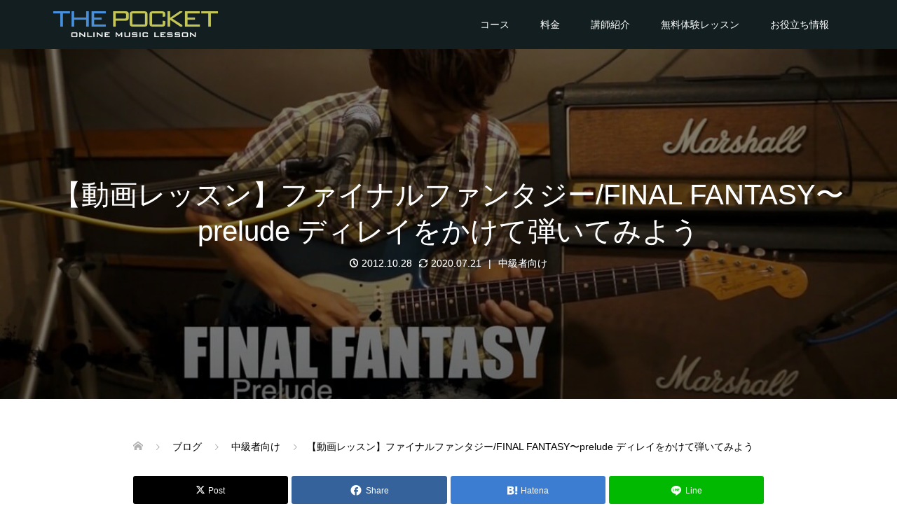

--- FILE ---
content_type: text/html; charset=UTF-8
request_url: https://thepocketguitar.com/archives/5273
body_size: 20439
content:
<!DOCTYPE html>
<html lang="ja" prefix="og: https://ogp.me/ns#">
<head prefix="og: https://ogp.me/ns# fb: https://ogp.me/ns/fb#">
<meta charset="UTF-8">
<meta name="viewport" content="width=device-width">
	    <script>
	        var ajaxurl = "https://thepocketguitar.com/pocket/wp-admin/admin-ajax.php";
	    </script>
	<style id="ywsll_inlinecss"></style>
<!-- Search Engine Optimization by Rank Math PRO - https://rankmath.com/ -->
<title>【動画レッスン】ファイナルファンタジー/FINAL FANTASY〜prelude ディレイをかけて弾いてみよう | オンラインギターレッスンならTHE POCKET</title>
<meta name="description" content="譜面DL→FF_prelude"/>
<meta name="robots" content="follow, index, max-snippet:-1, max-video-preview:-1, max-image-preview:large"/>
<link rel="canonical" href="https://thepocketguitar.com/archives/5273" />
<meta property="og:locale" content="ja_JP" />
<meta property="og:type" content="article" />
<meta property="og:title" content="【動画レッスン】ファイナルファンタジー/FINAL FANTASY〜prelude ディレイをかけて弾いてみよう | オンラインギターレッスンならTHE POCKET" />
<meta property="og:description" content="譜面DL→FF_prelude" />
<meta property="og:url" content="https://thepocketguitar.com/archives/5273" />
<meta property="og:site_name" content="オンラインギターレッスンTHE POCKET" />
<meta property="article:publisher" content="https://www.facebook.com/skypeguitarthepocket/" />
<meta property="article:section" content="中級者向け" />
<meta property="og:updated_time" content="2020-07-21T16:59:01+09:00" />
<meta property="fb:app_id" content="2352412915040639" />
<meta property="og:image" content="https://thepocketguitar.com/pocket/wp-content/uploads/2012/10/eyecatch5273.jpg" />
<meta property="og:image:secure_url" content="https://thepocketguitar.com/pocket/wp-content/uploads/2012/10/eyecatch5273.jpg" />
<meta property="og:image:width" content="1200" />
<meta property="og:image:height" content="750" />
<meta property="og:image:alt" content="【動画レッスン】ファイナルファンタジー/FINAL FANTASY〜prelude ディレイをかけて弾いてみよう" />
<meta property="og:image:type" content="image/jpeg" />
<meta property="article:published_time" content="2012-10-28T17:10:52+09:00" />
<meta property="article:modified_time" content="2020-07-21T16:59:01+09:00" />
<meta name="twitter:card" content="summary_large_image" />
<meta name="twitter:title" content="【動画レッスン】ファイナルファンタジー/FINAL FANTASY〜prelude ディレイをかけて弾いてみよう | オンラインギターレッスンならTHE POCKET" />
<meta name="twitter:description" content="譜面DL→FF_prelude" />
<meta name="twitter:site" content="@thepocketguitar" />
<meta name="twitter:creator" content="@thepocketguitar" />
<meta name="twitter:image" content="https://thepocketguitar.com/pocket/wp-content/uploads/2012/10/eyecatch5273.jpg" />
<meta name="twitter:label1" content="によって書かれた" />
<meta name="twitter:data1" content="浅岡 賢" />
<meta name="twitter:label2" content="読む時間" />
<meta name="twitter:data2" content="一分未満" />
<script type="application/ld+json" class="rank-math-schema-pro">{"@context":"https://schema.org","@graph":[{"@type":"Place","@id":"https://thepocketguitar.com/#place","address":{"@type":"PostalAddress","addressRegion":"\u5927\u962a\u5e9c","addressLocality":"\u5927\u962a\u5e02","streetAddress":"\u5317\u533a\u6885\u75301\u4e01\u76ee2\u756a2\u53f7\u5927\u962a\u99c5\u524d\u7b2c2\u30d3\u30eb12-12","postalCode":"530-0001"}},{"@type":"Organization","@id":"https://thepocketguitar.com/#organization","name":"\u30dd\u30b1\u30c3\u30c8\u30a8\u30f3\u30bf\u30fc\u30c6\u30a4\u30f3\u30e1\u30f3\u30c8\u5408\u540c\u4f1a\u793e","url":"https://thepocketguitar.com","sameAs":["https://www.facebook.com/skypeguitarthepocket/","https://twitter.com/thepocketguitar","https://www.instagram.com/thepocket_online/","https://www.youtube.com/c/thepocketguitar"],"email":"info@thepocketguitar.com","address":{"@type":"PostalAddress","addressRegion":"\u5927\u962a\u5e9c","addressLocality":"\u5927\u962a\u5e02","streetAddress":"\u5317\u533a\u6885\u75301\u4e01\u76ee2\u756a2\u53f7\u5927\u962a\u99c5\u524d\u7b2c2\u30d3\u30eb12-12","postalCode":"530-0001"},"logo":{"@type":"ImageObject","@id":"https://thepocketguitar.com/#logo","url":"https://thepocketguitar.com/pocket/wp-content/uploads/2019/05/TPlogo.png","contentUrl":"https://thepocketguitar.com/pocket/wp-content/uploads/2019/05/TPlogo.png","caption":"\u30aa\u30f3\u30e9\u30a4\u30f3\u30ae\u30bf\u30fc\u30ec\u30c3\u30b9\u30f3THE POCKET","inLanguage":"ja","width":"202","height":"202"},"contactPoint":[{"@type":"ContactPoint","telephone":"+81-50-3632-3969","contactType":"customer support"}],"location":{"@id":"https://thepocketguitar.com/#place"}},{"@type":"WebSite","@id":"https://thepocketguitar.com/#website","url":"https://thepocketguitar.com","name":"\u30aa\u30f3\u30e9\u30a4\u30f3\u30ae\u30bf\u30fc\u30ec\u30c3\u30b9\u30f3THE POCKET","alternateName":"THE POCKET","publisher":{"@id":"https://thepocketguitar.com/#organization"},"inLanguage":"ja"},{"@type":"ImageObject","@id":"https://thepocketguitar.com/pocket/wp-content/uploads/2012/10/eyecatch5273.jpg","url":"https://thepocketguitar.com/pocket/wp-content/uploads/2012/10/eyecatch5273.jpg","width":"1200","height":"750","inLanguage":"ja"},{"@type":"WebPage","@id":"https://thepocketguitar.com/archives/5273#webpage","url":"https://thepocketguitar.com/archives/5273","name":"\u3010\u52d5\u753b\u30ec\u30c3\u30b9\u30f3\u3011\u30d5\u30a1\u30a4\u30ca\u30eb\u30d5\u30a1\u30f3\u30bf\u30b8\u30fc/FINAL FANTASY\u301cprelude \u30c7\u30a3\u30ec\u30a4\u3092\u304b\u3051\u3066\u5f3e\u3044\u3066\u307f\u3088\u3046 | \u30aa\u30f3\u30e9\u30a4\u30f3\u30ae\u30bf\u30fc\u30ec\u30c3\u30b9\u30f3\u306a\u3089THE POCKET","datePublished":"2012-10-28T17:10:52+09:00","dateModified":"2020-07-21T16:59:01+09:00","isPartOf":{"@id":"https://thepocketguitar.com/#website"},"primaryImageOfPage":{"@id":"https://thepocketguitar.com/pocket/wp-content/uploads/2012/10/eyecatch5273.jpg"},"inLanguage":"ja"},{"@type":"Person","@id":"https://thepocketguitar.com/archives/5273#author","name":"\u6d45\u5ca1 \u8ce2","description":"\u30ae\u30bf\u30fc\u8b1b\u5e2b\u3001\u30ae\u30bf\u30ea\u30b9\u30c8\u3001\u57f7\u7b46\u5bb6\u3001\u7d4c\u55b6\u8005\u3002\u5927\u962a\u306e\u97f3\u697d\u5c02\u9580\u5b66\u6821\u3092\u5352\u696d\u5f8c\u3001\u540c\u6821\u8b1b\u5e2b\u3084\u30b5\u30dd\u30fc\u30c8\u30ae\u30bf\u30ea\u30b9\u30c8\u3001\u30d0\u30f3\u30c9\u3068\u3057\u3066\u306e\u6d3b\u52d5\u3092\u7cbe\u529b\u7684\u306b\u884c\u3046\u3002\u305d\u306e\u7d4c\u9a13\u3092\u6d3b\u304b\u3057\u30012010\u5e74\u306b\u65e5\u672c\u521d\u306e\u30aa\u30f3\u30e9\u30a4\u30f3\u30ae\u30bf\u30fc\u30b9\u30af\u30fc\u30ebTHE POCKET\u3092\u8a2d\u7acb\u3002\u73fe\u5728\u306f\u30aa\u30f3\u30e9\u30a4\u30f3\u30ec\u30c3\u30b9\u30f3\u306e\u666e\u53ca\u3084\u30ae\u30bf\u30fc\u4eba\u53e3\u306e\u5897\u52a0\u3092\u76ee\u7684\u3068\u3057\u3066\u3001\u3055\u307e\u3056\u307e\u306a\u30e1\u30c7\u30a3\u30a2\u3067\u767a\u4fe1\u3092\u884c\u306a\u3063\u3066\u3044\u308b\u3002","image":{"@type":"ImageObject","@id":"https://secure.gravatar.com/avatar/047cf1e17ca50d5e9e6d0d76420783dcf37ca792c8d93ede5f32b0bb5a83340c?s=96&amp;d=mm&amp;r=g","url":"https://secure.gravatar.com/avatar/047cf1e17ca50d5e9e6d0d76420783dcf37ca792c8d93ede5f32b0bb5a83340c?s=96&amp;d=mm&amp;r=g","caption":"\u6d45\u5ca1 \u8ce2","inLanguage":"ja"},"worksFor":{"@id":"https://thepocketguitar.com/#organization"}},{"@type":"BlogPosting","headline":"\u3010\u52d5\u753b\u30ec\u30c3\u30b9\u30f3\u3011\u30d5\u30a1\u30a4\u30ca\u30eb\u30d5\u30a1\u30f3\u30bf\u30b8\u30fc/FINAL FANTASY\u301cprelude \u30c7\u30a3\u30ec\u30a4\u3092\u304b\u3051\u3066\u5f3e\u3044\u3066\u307f\u3088\u3046 | \u30aa\u30f3\u30e9\u30a4\u30f3\u30ae\u30bf\u30fc\u30ec\u30c3\u30b9\u30f3\u306a\u3089THE POCKET","datePublished":"2012-10-28T17:10:52+09:00","dateModified":"2020-07-21T16:59:01+09:00","articleSection":"\u4e2d\u7d1a\u8005\u5411\u3051","author":{"@id":"https://thepocketguitar.com/archives/5273#author","name":"\u6d45\u5ca1 \u8ce2"},"publisher":{"@id":"https://thepocketguitar.com/#organization"},"description":"\u8b5c\u9762DL\u2192FF_prelude","name":"\u3010\u52d5\u753b\u30ec\u30c3\u30b9\u30f3\u3011\u30d5\u30a1\u30a4\u30ca\u30eb\u30d5\u30a1\u30f3\u30bf\u30b8\u30fc/FINAL FANTASY\u301cprelude \u30c7\u30a3\u30ec\u30a4\u3092\u304b\u3051\u3066\u5f3e\u3044\u3066\u307f\u3088\u3046 | \u30aa\u30f3\u30e9\u30a4\u30f3\u30ae\u30bf\u30fc\u30ec\u30c3\u30b9\u30f3\u306a\u3089THE POCKET","@id":"https://thepocketguitar.com/archives/5273#richSnippet","isPartOf":{"@id":"https://thepocketguitar.com/archives/5273#webpage"},"image":{"@id":"https://thepocketguitar.com/pocket/wp-content/uploads/2012/10/eyecatch5273.jpg"},"inLanguage":"ja","mainEntityOfPage":{"@id":"https://thepocketguitar.com/archives/5273#webpage"}}]}</script>
<!-- /Rank Math WordPress SEO プラグイン -->

<link rel='dns-prefetch' href='//www.googletagmanager.com' />
<link rel="alternate" type="application/rss+xml" title="オンラインギターレッスンならTHE POCKET &raquo; 【動画レッスン】ファイナルファンタジー/FINAL FANTASY〜prelude ディレイをかけて弾いてみよう のコメントのフィード" href="https://thepocketguitar.com/archives/5273/feed" />
<link rel="alternate" title="oEmbed (JSON)" type="application/json+oembed" href="https://thepocketguitar.com/wp-json/oembed/1.0/embed?url=https%3A%2F%2Fthepocketguitar.com%2Farchives%2F5273" />
<link rel="alternate" title="oEmbed (XML)" type="text/xml+oembed" href="https://thepocketguitar.com/wp-json/oembed/1.0/embed?url=https%3A%2F%2Fthepocketguitar.com%2Farchives%2F5273&#038;format=xml" />
<link rel="preconnect" href="https://fonts.googleapis.com">
<link rel="preconnect" href="https://fonts.gstatic.com" crossorigin>
<link href="https://fonts.googleapis.com/css2?family=Noto+Sans+JP:wght@400;600" rel="stylesheet">
<style id='wp-img-auto-sizes-contain-inline-css' type='text/css'>
img:is([sizes=auto i],[sizes^="auto," i]){contain-intrinsic-size:3000px 1500px}
/*# sourceURL=wp-img-auto-sizes-contain-inline-css */
</style>
<style id='wp-block-library-inline-css' type='text/css'>
:root{--wp-block-synced-color:#7a00df;--wp-block-synced-color--rgb:122,0,223;--wp-bound-block-color:var(--wp-block-synced-color);--wp-editor-canvas-background:#ddd;--wp-admin-theme-color:#007cba;--wp-admin-theme-color--rgb:0,124,186;--wp-admin-theme-color-darker-10:#006ba1;--wp-admin-theme-color-darker-10--rgb:0,107,160.5;--wp-admin-theme-color-darker-20:#005a87;--wp-admin-theme-color-darker-20--rgb:0,90,135;--wp-admin-border-width-focus:2px}@media (min-resolution:192dpi){:root{--wp-admin-border-width-focus:1.5px}}.wp-element-button{cursor:pointer}:root .has-very-light-gray-background-color{background-color:#eee}:root .has-very-dark-gray-background-color{background-color:#313131}:root .has-very-light-gray-color{color:#eee}:root .has-very-dark-gray-color{color:#313131}:root .has-vivid-green-cyan-to-vivid-cyan-blue-gradient-background{background:linear-gradient(135deg,#00d084,#0693e3)}:root .has-purple-crush-gradient-background{background:linear-gradient(135deg,#34e2e4,#4721fb 50%,#ab1dfe)}:root .has-hazy-dawn-gradient-background{background:linear-gradient(135deg,#faaca8,#dad0ec)}:root .has-subdued-olive-gradient-background{background:linear-gradient(135deg,#fafae1,#67a671)}:root .has-atomic-cream-gradient-background{background:linear-gradient(135deg,#fdd79a,#004a59)}:root .has-nightshade-gradient-background{background:linear-gradient(135deg,#330968,#31cdcf)}:root .has-midnight-gradient-background{background:linear-gradient(135deg,#020381,#2874fc)}:root{--wp--preset--font-size--normal:16px;--wp--preset--font-size--huge:42px}.has-regular-font-size{font-size:1em}.has-larger-font-size{font-size:2.625em}.has-normal-font-size{font-size:var(--wp--preset--font-size--normal)}.has-huge-font-size{font-size:var(--wp--preset--font-size--huge)}.has-text-align-center{text-align:center}.has-text-align-left{text-align:left}.has-text-align-right{text-align:right}.has-fit-text{white-space:nowrap!important}#end-resizable-editor-section{display:none}.aligncenter{clear:both}.items-justified-left{justify-content:flex-start}.items-justified-center{justify-content:center}.items-justified-right{justify-content:flex-end}.items-justified-space-between{justify-content:space-between}.screen-reader-text{border:0;clip-path:inset(50%);height:1px;margin:-1px;overflow:hidden;padding:0;position:absolute;width:1px;word-wrap:normal!important}.screen-reader-text:focus{background-color:#ddd;clip-path:none;color:#444;display:block;font-size:1em;height:auto;left:5px;line-height:normal;padding:15px 23px 14px;text-decoration:none;top:5px;width:auto;z-index:100000}html :where(.has-border-color){border-style:solid}html :where([style*=border-top-color]){border-top-style:solid}html :where([style*=border-right-color]){border-right-style:solid}html :where([style*=border-bottom-color]){border-bottom-style:solid}html :where([style*=border-left-color]){border-left-style:solid}html :where([style*=border-width]){border-style:solid}html :where([style*=border-top-width]){border-top-style:solid}html :where([style*=border-right-width]){border-right-style:solid}html :where([style*=border-bottom-width]){border-bottom-style:solid}html :where([style*=border-left-width]){border-left-style:solid}html :where(img[class*=wp-image-]){height:auto;max-width:100%}:where(figure){margin:0 0 1em}html :where(.is-position-sticky){--wp-admin--admin-bar--position-offset:var(--wp-admin--admin-bar--height,0px)}@media screen and (max-width:600px){html :where(.is-position-sticky){--wp-admin--admin-bar--position-offset:0px}}

/*# sourceURL=wp-block-library-inline-css */
</style><style id='global-styles-inline-css' type='text/css'>
:root{--wp--preset--aspect-ratio--square: 1;--wp--preset--aspect-ratio--4-3: 4/3;--wp--preset--aspect-ratio--3-4: 3/4;--wp--preset--aspect-ratio--3-2: 3/2;--wp--preset--aspect-ratio--2-3: 2/3;--wp--preset--aspect-ratio--16-9: 16/9;--wp--preset--aspect-ratio--9-16: 9/16;--wp--preset--color--black: #000000;--wp--preset--color--cyan-bluish-gray: #abb8c3;--wp--preset--color--white: #ffffff;--wp--preset--color--pale-pink: #f78da7;--wp--preset--color--vivid-red: #cf2e2e;--wp--preset--color--luminous-vivid-orange: #ff6900;--wp--preset--color--luminous-vivid-amber: #fcb900;--wp--preset--color--light-green-cyan: #7bdcb5;--wp--preset--color--vivid-green-cyan: #00d084;--wp--preset--color--pale-cyan-blue: #8ed1fc;--wp--preset--color--vivid-cyan-blue: #0693e3;--wp--preset--color--vivid-purple: #9b51e0;--wp--preset--gradient--vivid-cyan-blue-to-vivid-purple: linear-gradient(135deg,rgb(6,147,227) 0%,rgb(155,81,224) 100%);--wp--preset--gradient--light-green-cyan-to-vivid-green-cyan: linear-gradient(135deg,rgb(122,220,180) 0%,rgb(0,208,130) 100%);--wp--preset--gradient--luminous-vivid-amber-to-luminous-vivid-orange: linear-gradient(135deg,rgb(252,185,0) 0%,rgb(255,105,0) 100%);--wp--preset--gradient--luminous-vivid-orange-to-vivid-red: linear-gradient(135deg,rgb(255,105,0) 0%,rgb(207,46,46) 100%);--wp--preset--gradient--very-light-gray-to-cyan-bluish-gray: linear-gradient(135deg,rgb(238,238,238) 0%,rgb(169,184,195) 100%);--wp--preset--gradient--cool-to-warm-spectrum: linear-gradient(135deg,rgb(74,234,220) 0%,rgb(151,120,209) 20%,rgb(207,42,186) 40%,rgb(238,44,130) 60%,rgb(251,105,98) 80%,rgb(254,248,76) 100%);--wp--preset--gradient--blush-light-purple: linear-gradient(135deg,rgb(255,206,236) 0%,rgb(152,150,240) 100%);--wp--preset--gradient--blush-bordeaux: linear-gradient(135deg,rgb(254,205,165) 0%,rgb(254,45,45) 50%,rgb(107,0,62) 100%);--wp--preset--gradient--luminous-dusk: linear-gradient(135deg,rgb(255,203,112) 0%,rgb(199,81,192) 50%,rgb(65,88,208) 100%);--wp--preset--gradient--pale-ocean: linear-gradient(135deg,rgb(255,245,203) 0%,rgb(182,227,212) 50%,rgb(51,167,181) 100%);--wp--preset--gradient--electric-grass: linear-gradient(135deg,rgb(202,248,128) 0%,rgb(113,206,126) 100%);--wp--preset--gradient--midnight: linear-gradient(135deg,rgb(2,3,129) 0%,rgb(40,116,252) 100%);--wp--preset--font-size--small: 13px;--wp--preset--font-size--medium: 20px;--wp--preset--font-size--large: 36px;--wp--preset--font-size--x-large: 42px;--wp--preset--spacing--20: 0.44rem;--wp--preset--spacing--30: 0.67rem;--wp--preset--spacing--40: 1rem;--wp--preset--spacing--50: 1.5rem;--wp--preset--spacing--60: 2.25rem;--wp--preset--spacing--70: 3.38rem;--wp--preset--spacing--80: 5.06rem;--wp--preset--shadow--natural: 6px 6px 9px rgba(0, 0, 0, 0.2);--wp--preset--shadow--deep: 12px 12px 50px rgba(0, 0, 0, 0.4);--wp--preset--shadow--sharp: 6px 6px 0px rgba(0, 0, 0, 0.2);--wp--preset--shadow--outlined: 6px 6px 0px -3px rgb(255, 255, 255), 6px 6px rgb(0, 0, 0);--wp--preset--shadow--crisp: 6px 6px 0px rgb(0, 0, 0);}:where(.is-layout-flex){gap: 0.5em;}:where(.is-layout-grid){gap: 0.5em;}body .is-layout-flex{display: flex;}.is-layout-flex{flex-wrap: wrap;align-items: center;}.is-layout-flex > :is(*, div){margin: 0;}body .is-layout-grid{display: grid;}.is-layout-grid > :is(*, div){margin: 0;}:where(.wp-block-columns.is-layout-flex){gap: 2em;}:where(.wp-block-columns.is-layout-grid){gap: 2em;}:where(.wp-block-post-template.is-layout-flex){gap: 1.25em;}:where(.wp-block-post-template.is-layout-grid){gap: 1.25em;}.has-black-color{color: var(--wp--preset--color--black) !important;}.has-cyan-bluish-gray-color{color: var(--wp--preset--color--cyan-bluish-gray) !important;}.has-white-color{color: var(--wp--preset--color--white) !important;}.has-pale-pink-color{color: var(--wp--preset--color--pale-pink) !important;}.has-vivid-red-color{color: var(--wp--preset--color--vivid-red) !important;}.has-luminous-vivid-orange-color{color: var(--wp--preset--color--luminous-vivid-orange) !important;}.has-luminous-vivid-amber-color{color: var(--wp--preset--color--luminous-vivid-amber) !important;}.has-light-green-cyan-color{color: var(--wp--preset--color--light-green-cyan) !important;}.has-vivid-green-cyan-color{color: var(--wp--preset--color--vivid-green-cyan) !important;}.has-pale-cyan-blue-color{color: var(--wp--preset--color--pale-cyan-blue) !important;}.has-vivid-cyan-blue-color{color: var(--wp--preset--color--vivid-cyan-blue) !important;}.has-vivid-purple-color{color: var(--wp--preset--color--vivid-purple) !important;}.has-black-background-color{background-color: var(--wp--preset--color--black) !important;}.has-cyan-bluish-gray-background-color{background-color: var(--wp--preset--color--cyan-bluish-gray) !important;}.has-white-background-color{background-color: var(--wp--preset--color--white) !important;}.has-pale-pink-background-color{background-color: var(--wp--preset--color--pale-pink) !important;}.has-vivid-red-background-color{background-color: var(--wp--preset--color--vivid-red) !important;}.has-luminous-vivid-orange-background-color{background-color: var(--wp--preset--color--luminous-vivid-orange) !important;}.has-luminous-vivid-amber-background-color{background-color: var(--wp--preset--color--luminous-vivid-amber) !important;}.has-light-green-cyan-background-color{background-color: var(--wp--preset--color--light-green-cyan) !important;}.has-vivid-green-cyan-background-color{background-color: var(--wp--preset--color--vivid-green-cyan) !important;}.has-pale-cyan-blue-background-color{background-color: var(--wp--preset--color--pale-cyan-blue) !important;}.has-vivid-cyan-blue-background-color{background-color: var(--wp--preset--color--vivid-cyan-blue) !important;}.has-vivid-purple-background-color{background-color: var(--wp--preset--color--vivid-purple) !important;}.has-black-border-color{border-color: var(--wp--preset--color--black) !important;}.has-cyan-bluish-gray-border-color{border-color: var(--wp--preset--color--cyan-bluish-gray) !important;}.has-white-border-color{border-color: var(--wp--preset--color--white) !important;}.has-pale-pink-border-color{border-color: var(--wp--preset--color--pale-pink) !important;}.has-vivid-red-border-color{border-color: var(--wp--preset--color--vivid-red) !important;}.has-luminous-vivid-orange-border-color{border-color: var(--wp--preset--color--luminous-vivid-orange) !important;}.has-luminous-vivid-amber-border-color{border-color: var(--wp--preset--color--luminous-vivid-amber) !important;}.has-light-green-cyan-border-color{border-color: var(--wp--preset--color--light-green-cyan) !important;}.has-vivid-green-cyan-border-color{border-color: var(--wp--preset--color--vivid-green-cyan) !important;}.has-pale-cyan-blue-border-color{border-color: var(--wp--preset--color--pale-cyan-blue) !important;}.has-vivid-cyan-blue-border-color{border-color: var(--wp--preset--color--vivid-cyan-blue) !important;}.has-vivid-purple-border-color{border-color: var(--wp--preset--color--vivid-purple) !important;}.has-vivid-cyan-blue-to-vivid-purple-gradient-background{background: var(--wp--preset--gradient--vivid-cyan-blue-to-vivid-purple) !important;}.has-light-green-cyan-to-vivid-green-cyan-gradient-background{background: var(--wp--preset--gradient--light-green-cyan-to-vivid-green-cyan) !important;}.has-luminous-vivid-amber-to-luminous-vivid-orange-gradient-background{background: var(--wp--preset--gradient--luminous-vivid-amber-to-luminous-vivid-orange) !important;}.has-luminous-vivid-orange-to-vivid-red-gradient-background{background: var(--wp--preset--gradient--luminous-vivid-orange-to-vivid-red) !important;}.has-very-light-gray-to-cyan-bluish-gray-gradient-background{background: var(--wp--preset--gradient--very-light-gray-to-cyan-bluish-gray) !important;}.has-cool-to-warm-spectrum-gradient-background{background: var(--wp--preset--gradient--cool-to-warm-spectrum) !important;}.has-blush-light-purple-gradient-background{background: var(--wp--preset--gradient--blush-light-purple) !important;}.has-blush-bordeaux-gradient-background{background: var(--wp--preset--gradient--blush-bordeaux) !important;}.has-luminous-dusk-gradient-background{background: var(--wp--preset--gradient--luminous-dusk) !important;}.has-pale-ocean-gradient-background{background: var(--wp--preset--gradient--pale-ocean) !important;}.has-electric-grass-gradient-background{background: var(--wp--preset--gradient--electric-grass) !important;}.has-midnight-gradient-background{background: var(--wp--preset--gradient--midnight) !important;}.has-small-font-size{font-size: var(--wp--preset--font-size--small) !important;}.has-medium-font-size{font-size: var(--wp--preset--font-size--medium) !important;}.has-large-font-size{font-size: var(--wp--preset--font-size--large) !important;}.has-x-large-font-size{font-size: var(--wp--preset--font-size--x-large) !important;}
/*# sourceURL=global-styles-inline-css */
</style>

<style id='classic-theme-styles-inline-css' type='text/css'>
/*! This file is auto-generated */
.wp-block-button__link{color:#fff;background-color:#32373c;border-radius:9999px;box-shadow:none;text-decoration:none;padding:calc(.667em + 2px) calc(1.333em + 2px);font-size:1.125em}.wp-block-file__button{background:#32373c;color:#fff;text-decoration:none}
/*# sourceURL=/wp-includes/css/classic-themes.min.css */
</style>


<style id='ez-toc-inline-css' type='text/css'>
div#ez-toc-container .ez-toc-title {font-size: 120%;}div#ez-toc-container .ez-toc-title {font-weight: 700;}div#ez-toc-container ul li , div#ez-toc-container ul li a {font-size: 100%;}div#ez-toc-container ul li , div#ez-toc-container ul li a {font-weight: 500;}div#ez-toc-container nav ul ul li {font-size: 90%;}.ez-toc-box-title {font-weight: bold; margin-bottom: 10px; text-align: center; text-transform: uppercase; letter-spacing: 1px; color: #666; padding-bottom: 5px;position:absolute;top:-4%;left:5%;background-color: inherit;transition: top 0.3s ease;}.ez-toc-box-title.toc-closed {top:-25%;}
.ez-toc-container-direction {direction: ltr;}.ez-toc-counter ul {direction: ltr;counter-reset: item ;}.ez-toc-counter nav ul li a::before {content: counter(item, disc) '  ';margin-right: .2em; counter-increment: item;flex-grow: 0;flex-shrink: 0;float: left; }.ez-toc-widget-direction {direction: ltr;}.ez-toc-widget-container ul {direction: ltr;counter-reset: item ;}.ez-toc-widget-container nav ul li a::before {content: counter(item, disc) '  ';margin-right: .2em; counter-increment: item;flex-grow: 0;flex-shrink: 0;float: left; }
/*# sourceURL=ez-toc-inline-css */
</style>
<link rel='stylesheet' id='oops-style-css' href='https://thepocketguitar.com/pocket/wp-content/themes/oops_tcd048/style.css' type='text/css' media='all' />
<link rel='stylesheet' id='oops-sns-css' href='https://thepocketguitar.com/pocket/wp-content/themes/oops_tcd048/css/sns-button.css' type='text/css' media='all' />
<link rel='stylesheet' id='oops-responsive-css' href='https://thepocketguitar.com/pocket/wp-content/themes/oops_tcd048/responsive.min.css' type='text/css' media='all' />
<link rel='stylesheet' id='oops-footer-bar-css' href='https://thepocketguitar.com/pocket/wp-content/themes/oops_tcd048/css/footer-bar.css' type='text/css' media='all' />
<link rel='stylesheet' id='design-plus-css' href='https://thepocketguitar.com/pocket/wp-content/themes/oops_tcd048/css/design-plus.css' type='text/css' media='all' />
<link rel='stylesheet' id='yesno_style-css' href='https://thepocketguitar.com/pocket/wp-content/plugins/yesno/css/style.css' type='text/css' media='all' />
<style>:root {
  --tcd-font-type1: Arial,"Hiragino Sans","Yu Gothic Medium","Meiryo",sans-serif;
  --tcd-font-type2: "Times New Roman",Times,"Yu Mincho","游明朝","游明朝体","Hiragino Mincho Pro",serif;
  --tcd-font-type3: Palatino,"Yu Kyokasho","游教科書体","UD デジタル 教科書体 N","游明朝","游明朝体","Hiragino Mincho Pro","Meiryo",serif;
  --tcd-font-type-logo: "Noto Sans JP",sans-serif;
}</style>
<script type="text/javascript" src="https://thepocketguitar.com/pocket/wp-includes/js/jquery/jquery.min.js" id="jquery-core-js"></script>
<script type="text/javascript" src="https://thepocketguitar.com/pocket/wp-includes/js/jquery/jquery-migrate.min.js" id="jquery-migrate-js"></script>
<script type="text/javascript" src="https://thepocketguitar.com/pocket/wp-content/plugins/yyi-rinker/js/event-tracking.js?v=1.11.1" id="yyi_rinker_event_tracking_script-js"></script>

<!-- Site Kit によって追加された Google タグ（gtag.js）スニペット -->
<!-- Google アナリティクス スニペット (Site Kit が追加) -->
<!-- Site Kit によって追加された Google 広告のスニペット -->

<script type="text/javascript" id="google_gtagjs-js-after">
/* <![CDATA[ */
window.dataLayer = window.dataLayer || [];function gtag(){dataLayer.push(arguments);}
gtag("set","linker",{"domains":["thepocketguitar.com"]});
gtag("js", new Date());
gtag("set", "developer_id.dZTNiMT", true);
gtag("config", "G-GM421PFE7J");
gtag("config", "AW-1009347550");
//# sourceURL=google_gtagjs-js-after
/* ]]> */
</script>
<link rel="https://api.w.org/" href="https://thepocketguitar.com/wp-json/" /><link rel="alternate" title="JSON" type="application/json" href="https://thepocketguitar.com/wp-json/wp/v2/posts/5273" /><link rel="EditURI" type="application/rsd+xml" title="RSD" href="https://thepocketguitar.com/pocket/xmlrpc.php?rsd" />
<link rel='shortlink' href='https://thepocketguitar.com/?p=5273' />
<meta name="generator" content="Site Kit by Google 1.168.0" /><style>
.yyi-rinker-images {
    display: flex;
    justify-content: center;
    align-items: center;
    position: relative;

}
div.yyi-rinker-image img.yyi-rinker-main-img.hidden {
    display: none;
}

.yyi-rinker-images-arrow {
    cursor: pointer;
    position: absolute;
    top: 50%;
    display: block;
    margin-top: -11px;
    opacity: 0.6;
    width: 22px;
}

.yyi-rinker-images-arrow-left{
    left: -10px;
}
.yyi-rinker-images-arrow-right{
    right: -10px;
}

.yyi-rinker-images-arrow-left.hidden {
    display: none;
}

.yyi-rinker-images-arrow-right.hidden {
    display: none;
}
div.yyi-rinker-contents.yyi-rinker-design-tate  div.yyi-rinker-box{
    flex-direction: column;
}

div.yyi-rinker-contents.yyi-rinker-design-slim div.yyi-rinker-box .yyi-rinker-links {
    flex-direction: column;
}

div.yyi-rinker-contents.yyi-rinker-design-slim div.yyi-rinker-info {
    width: 100%;
}

div.yyi-rinker-contents.yyi-rinker-design-slim .yyi-rinker-title {
    text-align: center;
}

div.yyi-rinker-contents.yyi-rinker-design-slim .yyi-rinker-links {
    text-align: center;
}
div.yyi-rinker-contents.yyi-rinker-design-slim .yyi-rinker-image {
    margin: auto;
}

div.yyi-rinker-contents.yyi-rinker-design-slim div.yyi-rinker-info ul.yyi-rinker-links li {
	align-self: stretch;
}
div.yyi-rinker-contents.yyi-rinker-design-slim div.yyi-rinker-box div.yyi-rinker-info {
	padding: 0;
}
div.yyi-rinker-contents.yyi-rinker-design-slim div.yyi-rinker-box {
	flex-direction: column;
	padding: 14px 5px 0;
}

.yyi-rinker-design-slim div.yyi-rinker-box div.yyi-rinker-info {
	text-align: center;
}

.yyi-rinker-design-slim div.price-box span.price {
	display: block;
}

div.yyi-rinker-contents.yyi-rinker-design-slim div.yyi-rinker-info div.yyi-rinker-title a{
	font-size:16px;
}

div.yyi-rinker-contents.yyi-rinker-design-slim ul.yyi-rinker-links li.amazonkindlelink:before,  div.yyi-rinker-contents.yyi-rinker-design-slim ul.yyi-rinker-links li.amazonlink:before,  div.yyi-rinker-contents.yyi-rinker-design-slim ul.yyi-rinker-links li.rakutenlink:before, div.yyi-rinker-contents.yyi-rinker-design-slim ul.yyi-rinker-links li.yahoolink:before, div.yyi-rinker-contents.yyi-rinker-design-slim ul.yyi-rinker-links li.mercarilink:before {
	font-size:12px;
}

div.yyi-rinker-contents.yyi-rinker-design-slim ul.yyi-rinker-links li a {
	font-size: 13px;
}
.entry-content ul.yyi-rinker-links li {
	padding: 0;
}

div.yyi-rinker-contents .yyi-rinker-attention.attention_desing_right_ribbon {
    width: 89px;
    height: 91px;
    position: absolute;
    top: -1px;
    right: -1px;
    left: auto;
    overflow: hidden;
}

div.yyi-rinker-contents .yyi-rinker-attention.attention_desing_right_ribbon span {
    display: inline-block;
    width: 146px;
    position: absolute;
    padding: 4px 0;
    left: -13px;
    top: 12px;
    text-align: center;
    font-size: 12px;
    line-height: 24px;
    -webkit-transform: rotate(45deg);
    transform: rotate(45deg);
    box-shadow: 0 1px 3px rgba(0, 0, 0, 0.2);
}

div.yyi-rinker-contents .yyi-rinker-attention.attention_desing_right_ribbon {
    background: none;
}
.yyi-rinker-attention.attention_desing_right_ribbon .yyi-rinker-attention-after,
.yyi-rinker-attention.attention_desing_right_ribbon .yyi-rinker-attention-before{
display:none;
}
div.yyi-rinker-use-right_ribbon div.yyi-rinker-title {
    margin-right: 2rem;
}

				</style><link rel="shortcut icon" href="https://thepocketguitar.com/pocket/wp-content/uploads/2019/05/TPlogo.png">
<style>
/* Primary color */
.p-global-nav .sub-menu a, .p-news-ticker, .p-widget-dropdown, .p-widget-dropdown select, .p-headline, .p-latest-news__title, .l-footer, .p-menu-button.is-active, .q_styled_ol li:before { background: #121d1f; }

/* Secondary color */
.p-global-nav .sub-menu li a:hover, .p-widget-search__submit:hover, .p-button, .p-review__button:hover, .p-pager__item a:hover, .c-comment__form-submit:hover { background: #ff7f00; }
.l-header--large .p-global-nav > li > a:hover, .l-header--large.is-active .p-global-nav > li > a:hover, .p-global-nav > .current-menu-item > a, .p-global-nav > li > a:hover, .p-global-nav .current-menu-item > a .p-widget-list a:hover, .p-news-ticker__item-date { color: #ff7f00; }

/* Tertiary color */
.p-button:hover, .slick-dots li.slick-active, .slick-dots li:hover { background: #e37100; }
.p-article01__title a:hover, .p-article01__category a:hover, .p-footer-blog__archive-link:hover, .p-footer-nav a:hover, .p-social-nav__item a:hover, .p-index-content07__archive-link:hover, .p-news-ticker__archive-link:hover { color: #e37100; }
.p-social-nav__item--note a:hover:before { background-color: #e37100; }



/* font type */
body { font-family: var(--tcd-font-type1); }

/* headline font type */
.p-index-slider__item-catch, .p-index-content01__catch, .p-index-content02__item-catch, .p-showcase__catch, .p-index-content04__catch, .p-index-content06__item-catch, .p-index-content07__catch, .p-index-content09__catch, .p-index-content10__catch, .p-footer-blog__catch, .p-article01__title, .p-page-header__title, .p-headline, .p-article02__title, .p-latest-news__title h2, .p-review__name, .p-review-header__title, #js-header-video .caption .title, #js-header-youtube .caption .title {
font-family: var(--tcd-font-type1);
}

.rich_font_logo { font-family: var(--tcd-font-type-logo); font-weight: bold !important;}

.p-index-slider__item:nth-child(1) .p-button { background: #10a500; color: #ffffff; }
.p-index-slider__item:nth-child(1) .p-button:hover { background: #00ce0d; color: #ffffff; }
.p-index-slider__item:nth-child(2) .p-button { background: #ff8000; color: #000000; }
.p-index-slider__item:nth-child(2) .p-button:hover { background: #e37100; color: #ffffff; }
.p-index-slider__item:nth-child(3) .p-button { background: #ff8000; color: #000000; }
.p-index-slider__item:nth-child(3) .p-button:hover { background: #e37100; color: #ffffff; }
/* load */
@-webkit-keyframes loading-square-loader {
  0% { box-shadow: 16px -8px rgba(18, 29, 31, 0), 32px 0 rgba(18, 29, 31, 0), 0 -16px rgba(18, 29, 31, 0), 16px -16px rgba(18, 29, 31, 0), 32px -16px rgba(18, 29, 31, 0), 0 -32px rgba(18, 29, 31, 0), 16px -32px rgba(18, 29, 31, 0), 32px -32px rgba(242, 205, 123, 0); }
  5% { box-shadow: 16px -8px rgba(18, 29, 31, 0), 32px 0 rgba(18, 29, 31, 0), 0 -16px rgba(18, 29, 31, 0), 16px -16px rgba(18, 29, 31, 0), 32px -16px rgba(18, 29, 31, 0), 0 -32px rgba(18, 29, 31, 0), 16px -32px rgba(18, 29, 31, 0), 32px -32px rgba(242, 205, 123, 0); }
  10% { box-shadow: 16px 0 rgba(18, 29, 31, 1), 32px -8px rgba(18, 29, 31, 0), 0 -16px rgba(18, 29, 31, 0), 16px -16px rgba(18, 29, 31, 0), 32px -16px rgba(18, 29, 31, 0), 0 -32px rgba(18, 29, 31, 0), 16px -32px rgba(18, 29, 31, 0), 32px -32px rgba(242, 205, 123, 0); }
  15% { box-shadow: 16px 0 rgba(18, 29, 31, 1), 32px 0 rgba(18, 29, 31, 1), 0 -24px rgba(18, 29, 31, 0), 16px -16px rgba(18, 29, 31, 0), 32px -16px rgba(18, 29, 31, 0), 0 -32px rgba(18, 29, 31, 0), 16px -32px rgba(18, 29, 31, 0), 32px -32px rgba(242, 205, 123, 0); }
  20% { box-shadow: 16px 0 rgba(18, 29, 31, 1), 32px 0 rgba(18, 29, 31, 1), 0 -16px rgba(18, 29, 31, 1), 16px -24px rgba(18, 29, 31, 0), 32px -16px rgba(18, 29, 31, 0), 0 -32px rgba(18, 29, 31, 0), 16px -32px rgba(18, 29, 31, 0), 32px -32px rgba(242, 205, 123, 0); }
  25% { box-shadow: 16px 0 rgba(18, 29, 31, 1), 32px 0 rgba(18, 29, 31, 1), 0 -16px rgba(18, 29, 31, 1), 16px -16px rgba(18, 29, 31, 1), 32px -24px rgba(18, 29, 31, 0), 0 -32px rgba(18, 29, 31, 0), 16px -32px rgba(18, 29, 31, 0), 32px -32px rgba(242, 205, 123, 0); }
  30% { box-shadow: 16px 0 rgba(18, 29, 31, 1), 32px 0 rgba(18, 29, 31, 1), 0 -16px rgba(18, 29, 31, 1), 16px -16px rgba(18, 29, 31, 1), 32px -16px rgba(18, 29, 31, 1), 0 -50px rgba(18, 29, 31, 0), 16px -32px rgba(18, 29, 31, 0), 32px -32px rgba(242, 205, 123, 0); }
  35% { box-shadow: 16px 0 rgba(18, 29, 31, 1), 32px 0 rgba(18, 29, 31, 1), 0 -16px rgba(18, 29, 31, 1), 16px -16px rgba(18, 29, 31, 1), 32px -16px rgba(18, 29, 31, 1), 0 -32px rgba(18, 29, 31, 1), 16px -50px rgba(18, 29, 31, 0), 32px -32px rgba(242, 205, 123, 0); }
  40% { box-shadow: 16px 0 rgba(18, 29, 31, 1), 32px 0 rgba(18, 29, 31, 1), 0 -16px rgba(18, 29, 31, 1), 16px -16px rgba(18, 29, 31, 1), 32px -16px rgba(18, 29, 31, 1), 0 -32px rgba(18, 29, 31, 1), 16px -32px rgba(18, 29, 31, 1), 32px -50px rgba(242, 205, 123, 0); }
  45%, 55% { box-shadow: 16px 0 rgba(18, 29, 31, 1), 32px 0 rgba(18, 29, 31, 1), 0 -16px rgba(18, 29, 31, 1), 16px -16px rgba(18, 29, 31, 1), 32px -16px rgba(18, 29, 31, 1), 0 -32px rgba(18, 29, 31, 1), 16px -32px rgba(18, 29, 31, 1), 32px -32px rgba(255, 127, 0, 1); }
  60% { box-shadow: 16px 8px rgba(18, 29, 31, 0), 32px 0 rgba(18, 29, 31, 1), 0 -16px rgba(18, 29, 31, 1), 16px -16px rgba(18, 29, 31, 1), 32px -16px rgba(18, 29, 31, 1), 0 -32px rgba(18, 29, 31, 1), 16px -32px rgba(18, 29, 31, 1), 32px -32px rgba(255, 127, 0, 1); }
  65% { box-shadow: 16px 8px rgba(18, 29, 31, 0), 32px 8px rgba(18, 29, 31, 0), 0 -16px rgba(18, 29, 31, 1), 16px -16px rgba(18, 29, 31, 1), 32px -16px rgba(18, 29, 31, 1), 0 -32px rgba(18, 29, 31, 1), 16px -32px rgba(18, 29, 31, 1), 32px -32px rgba(255, 127, 0, 1); }
  70% { box-shadow: 16px 8px rgba(18, 29, 31, 0), 32px 8px rgba(18, 29, 31, 0), 0 -8px rgba(18, 29, 31, 0), 16px -16px rgba(18, 29, 31, 1), 32px -16px rgba(18, 29, 31, 1), 0 -32px rgba(18, 29, 31, 1), 16px -32px rgba(18, 29, 31, 1), 32px -32px rgba(255, 127, 0, 1); }
  75% { box-shadow: 16px 8px rgba(18, 29, 31, 0), 32px 8px rgba(18, 29, 31, 0), 0 -8px rgba(18, 29, 31, 0), 16px -8px rgba(18, 29, 31, 0), 32px -16px rgba(18, 29, 31, 1), 0 -32px rgba(18, 29, 31, 1), 16px -32px rgba(18, 29, 31, 1), 32px -32px rgba(255, 127, 0, 1); }
  80% { box-shadow: 16px 8px rgba(18, 29, 31, 0), 32px 8px rgba(18, 29, 31, 0), 0 -8px rgba(18, 29, 31, 0), 16px -8px rgba(18, 29, 31, 0), 32px -8px rgba(18, 29, 31, 0), 0 -32px rgba(18, 29, 31, 1), 16px -32px rgba(18, 29, 31, 1), 32px -32px rgba(255, 127, 0, 1); }
  85% { box-shadow: 16px 8px rgba(18, 29, 31, 0), 32px 8px rgba(18, 29, 31, 0), 0 -8px rgba(18, 29, 31, 0), 16px -8px rgba(18, 29, 31, 0), 32px -8px rgba(18, 29, 31, 0), 0 -24px rgba(18, 29, 31, 0), 16px -32px rgba(18, 29, 31, 1), 32px -32px rgba(255, 127, 0, 1); }
  90% { box-shadow: 16px 8px rgba(18, 29, 31, 0), 32px 8px rgba(18, 29, 31, 0), 0 -8px rgba(18, 29, 31, 0), 16px -8px rgba(18, 29, 31, 0), 32px -8px rgba(18, 29, 31, 0), 0 -24px rgba(18, 29, 31, 0), 16px -24px rgba(18, 29, 31, 0), 32px -32px rgba(255, 127, 0, 1); }
  95%, 100% { box-shadow: 16px 8px rgba(18, 29, 31, 0), 32px 8px rgba(18, 29, 31, 0), 0 -8px rgba(18, 29, 31, 0), 16px -8px rgba(18, 29, 31, 0), 32px -8px rgba(18, 29, 31, 0), 0 -24px rgba(18, 29, 31, 0), 16px -24px rgba(18, 29, 31, 0), 32px -24px rgba(255, 127, 0, 0); }
}
@keyframes loading-square-loader {
  0% { box-shadow: 16px -8px rgba(18, 29, 31, 0), 32px 0 rgba(18, 29, 31, 0), 0 -16px rgba(18, 29, 31, 0), 16px -16px rgba(18, 29, 31, 0), 32px -16px rgba(18, 29, 31, 0), 0 -32px rgba(18, 29, 31, 0), 16px -32px rgba(18, 29, 31, 0), 32px -32px rgba(242, 205, 123, 0); }
  5% { box-shadow: 16px -8px rgba(18, 29, 31, 0), 32px 0 rgba(18, 29, 31, 0), 0 -16px rgba(18, 29, 31, 0), 16px -16px rgba(18, 29, 31, 0), 32px -16px rgba(18, 29, 31, 0), 0 -32px rgba(18, 29, 31, 0), 16px -32px rgba(18, 29, 31, 0), 32px -32px rgba(242, 205, 123, 0); }
  10% { box-shadow: 16px 0 rgba(18, 29, 31, 1), 32px -8px rgba(18, 29, 31, 0), 0 -16px rgba(18, 29, 31, 0), 16px -16px rgba(18, 29, 31, 0), 32px -16px rgba(18, 29, 31, 0), 0 -32px rgba(18, 29, 31, 0), 16px -32px rgba(18, 29, 31, 0), 32px -32px rgba(242, 205, 123, 0); }
  15% { box-shadow: 16px 0 rgba(18, 29, 31, 1), 32px 0 rgba(18, 29, 31, 1), 0 -24px rgba(18, 29, 31, 0), 16px -16px rgba(18, 29, 31, 0), 32px -16px rgba(18, 29, 31, 0), 0 -32px rgba(18, 29, 31, 0), 16px -32px rgba(18, 29, 31, 0), 32px -32px rgba(242, 205, 123, 0); }
  20% { box-shadow: 16px 0 rgba(18, 29, 31, 1), 32px 0 rgba(18, 29, 31, 1), 0 -16px rgba(18, 29, 31, 1), 16px -24px rgba(18, 29, 31, 0), 32px -16px rgba(18, 29, 31, 0), 0 -32px rgba(18, 29, 31, 0), 16px -32px rgba(18, 29, 31, 0), 32px -32px rgba(242, 205, 123, 0); }
  25% { box-shadow: 16px 0 rgba(18, 29, 31, 1), 32px 0 rgba(18, 29, 31, 1), 0 -16px rgba(18, 29, 31, 1), 16px -16px rgba(18, 29, 31, 1), 32px -24px rgba(18, 29, 31, 0), 0 -32px rgba(18, 29, 31, 0), 16px -32px rgba(18, 29, 31, 0), 32px -32px rgba(242, 205, 123, 0); }
  30% { box-shadow: 16px 0 rgba(18, 29, 31, 1), 32px 0 rgba(18, 29, 31, 1), 0 -16px rgba(18, 29, 31, 1), 16px -16px rgba(18, 29, 31, 1), 32px -16px rgba(18, 29, 31, 1), 0 -50px rgba(18, 29, 31, 0), 16px -32px rgba(18, 29, 31, 0), 32px -32px rgba(242, 205, 123, 0); }
  35% { box-shadow: 16px 0 rgba(18, 29, 31, 1), 32px 0 rgba(18, 29, 31, 1), 0 -16px rgba(18, 29, 31, 1), 16px -16px rgba(18, 29, 31, 1), 32px -16px rgba(18, 29, 31, 1), 0 -32px rgba(18, 29, 31, 1), 16px -50px rgba(18, 29, 31, 0), 32px -32px rgba(242, 205, 123, 0); }
  40% { box-shadow: 16px 0 rgba(18, 29, 31, 1), 32px 0 rgba(18, 29, 31, 1), 0 -16px rgba(18, 29, 31, 1), 16px -16px rgba(18, 29, 31, 1), 32px -16px rgba(18, 29, 31, 1), 0 -32px rgba(18, 29, 31, 1), 16px -32px rgba(18, 29, 31, 1), 32px -50px rgba(242, 205, 123, 0); }
  45%, 55% { box-shadow: 16px 0 rgba(18, 29, 31, 1), 32px 0 rgba(18, 29, 31, 1), 0 -16px rgba(18, 29, 31, 1), 16px -16px rgba(18, 29, 31, 1), 32px -16px rgba(18, 29, 31, 1), 0 -32px rgba(18, 29, 31, 1), 16px -32px rgba(18, 29, 31, 1), 32px -32px rgba(255, 127, 0, 1); }
  60% { box-shadow: 16px 8px rgba(18, 29, 31, 0), 32px 0 rgba(18, 29, 31, 1), 0 -16px rgba(18, 29, 31, 1), 16px -16px rgba(18, 29, 31, 1), 32px -16px rgba(18, 29, 31, 1), 0 -32px rgba(18, 29, 31, 1), 16px -32px rgba(18, 29, 31, 1), 32px -32px rgba(255, 127, 0, 1); }
  65% { box-shadow: 16px 8px rgba(18, 29, 31, 0), 32px 8px rgba(18, 29, 31, 0), 0 -16px rgba(18, 29, 31, 1), 16px -16px rgba(18, 29, 31, 1), 32px -16px rgba(18, 29, 31, 1), 0 -32px rgba(18, 29, 31, 1), 16px -32px rgba(18, 29, 31, 1), 32px -32px rgba(255, 127, 0, 1); }
  70% { box-shadow: 16px 8px rgba(18, 29, 31, 0), 32px 8px rgba(18, 29, 31, 0), 0 -8px rgba(18, 29, 31, 0), 16px -16px rgba(18, 29, 31, 1), 32px -16px rgba(18, 29, 31, 1), 0 -32px rgba(18, 29, 31, 1), 16px -32px rgba(18, 29, 31, 1), 32px -32px rgba(255, 127, 0, 1); }
  75% { box-shadow: 16px 8px rgba(18, 29, 31, 0), 32px 8px rgba(18, 29, 31, 0), 0 -8px rgba(18, 29, 31, 0), 16px -8px rgba(18, 29, 31, 0), 32px -16px rgba(18, 29, 31, 1), 0 -32px rgba(18, 29, 31, 1), 16px -32px rgba(18, 29, 31, 1), 32px -32px rgba(255, 127, 0, 1); }
  80% { box-shadow: 16px 8px rgba(18, 29, 31, 0), 32px 8px rgba(18, 29, 31, 0), 0 -8px rgba(18, 29, 31, 0), 16px -8px rgba(18, 29, 31, 0), 32px -8px rgba(18, 29, 31, 0), 0 -32px rgba(18, 29, 31, 1), 16px -32px rgba(18, 29, 31, 1), 32px -32px rgba(255, 127, 0, 1); }
  85% { box-shadow: 16px 8px rgba(18, 29, 31, 0), 32px 8px rgba(18, 29, 31, 0), 0 -8px rgba(18, 29, 31, 0), 16px -8px rgba(18, 29, 31, 0), 32px -8px rgba(18, 29, 31, 0), 0 -24px rgba(18, 29, 31, 0), 16px -32px rgba(18, 29, 31, 1), 32px -32px rgba(255, 127, 0, 1); }
  90% { box-shadow: 16px 8px rgba(18, 29, 31, 0), 32px 8px rgba(18, 29, 31, 0), 0 -8px rgba(18, 29, 31, 0), 16px -8px rgba(18, 29, 31, 0), 32px -8px rgba(18, 29, 31, 0), 0 -24px rgba(18, 29, 31, 0), 16px -24px rgba(18, 29, 31, 0), 32px -32px rgba(255, 127, 0, 1); }
  95%, 100% { box-shadow: 16px 8px rgba(18, 29, 31, 0), 32px 8px rgba(18, 29, 31, 0), 0 -8px rgba(18, 29, 31, 0), 16px -8px rgba(18, 29, 31, 0), 32px -8px rgba(18, 29, 31, 0), 0 -24px rgba(18, 29, 31, 0), 16px -24px rgba(18, 29, 31, 0), 32px -24px rgba(255, 127, 0, 0); }
}

.c-load--type2:before { box-shadow: 16px 0 0 rgba(18, 29, 31, 1), 32px 0 0 rgba(18, 29, 31, 1), 0 -16px 0 rgba(18, 29, 31, 1), 16px -16px 0 rgba(18, 29, 31, 1), 32px -16px 0 rgba(18, 29, 31, 1), 0 -32px rgba(18, 29, 31, 1), 16px -32px rgba(18, 29, 31, 1), 32px -32px rgba(255, 127, 0, 0); }
.c-load--type2:after { background-color: rgba(255, 127, 0, 1); }
.c-load--type1 { border: 3px solid rgba(18, 29, 31, 0.2); border-top-color: #121d1f; }
#site_loader_animation.c-load--type3 i { background: #121d1f; }

/* hover effect */
.p-hover-effect--type1:hover img { -webkit-transform: scale(1.2); transform: scale(1.2); }
.p-hover-effect--type2 img { margin-left: 15px; -webkit-transform: scale(1.2) translate3d(-15px, 0, 0); transform: scale(1.2) translate3d(-15px, 0, 0);}
.p-hover-effect--type2:hover img { opacity: 0.5 }
.p-hover-effect--type3 { background: #ffffff; }
.p-hover-effect--type3:hover img { opacity: 0.5; }

/* Page header */
.p-page-header::before { background: rgba(0, 0, 0, 0.5) }
.p-page-header__meta a { color: FFFFFF; }

/* Entry body */
.p-entry__body, .p-entry__body p { font-size: 16px; }
.p-entry__body a, .custom-html-widget a { color: #ff7f00; }
.p-entry__body a:hover, .custom-html-widget a:hover { color: #ffbf80; }

/* Header */
.l-header, .l-header--large.is-active { background: rgba(18, 30, 31, 1); }
  
.l-header__logo a { color: #ffffff!important; } 
.p-global-nav > li > a, .l-header--large.is-active .p-global-nav > li > a { color: #ffffff; }

/* Contents builder */
#cb_29::before { background: rgba( 10, 0, 0, 0.6); }
#cb_29 .p-button { background: #ff8000; color: #000000; }
#cb_29 .p-button:hover { background: #e37100; color: #ffffff; }
#cb_14::before { background: rgba( 10, 10, 10, 0.6); }
#cb_14 .p-button { background: #0cc700; color: #3a3a3a; }
#cb_14 .p-button:hover { background: #05ad00; color: #ffffff; }
#cb_16::before { background: rgba( 10, 10, 10, 0.5); }
#cb_16 .p-button { background: #004de5; color: #ffffff; }
#cb_16 .p-button:hover { background: #3196e2; color: #ffffff; }
#cb_24::before { background: rgba( 0, 0, 0, 0.4); }
#cb_24 .p-button { background: #ff8000; color: #000000; }
#cb_24 .p-button:hover { background: #e37100; color: #ffffff; }
#cb_19::before { background: rgba( 0, 0, 0, 0.6); }
#cb_19 .p-button { background: #ff8000; color: #000000; }
#cb_19 .p-button:hover { background: #e37100; color: #ffffff; }
#cb_22::before { background: rgba( 0, 0, 0, 0.8); }
#cb_22 .p-button { background: #ff8000; color: #000000; }
#cb_22 .p-button:hover { background: #e37100; color: #ffffff; }
#cb_22::before { background: rgba( 0, 0, 0, 0.4); }
#cb_22 .p-button { background: #ff8000; color: #000000; }
#cb_22 .p-button:hover { background: #e37100; color: #ffffff; }
#cb_19::before { background: rgba( 0, 0, 0, 0.5); }
#cb_19 .p-button { background: #27ae60; color: #ffffff; }
#cb_19 .p-button:hover { background: #39c574; color: #ffffff; }

/* Footer bar */

/* Responsive */
@media only screen and (max-width: 1200px) {
.l-header, .l-header--large.is-active { background: #121e1f; }
.p-global-nav { background: rgba(18, 29, 31, 0.8); }	
.l-header__logo a { color: #ffffff; }
}
@media only screen and (max-width: 767px) {

@-webkit-keyframes loading-square-loader {
  0% { box-shadow: 10px -5px rgba(18, 29, 31, 0), 20px 0 rgba(18, 29, 31, 0), 0 -10px rgba(18, 29, 31, 0), 10px -10px rgba(18, 29, 31, 0), 20px -10px rgba(18, 29, 31, 0), 0 -20px rgba(18, 29, 31, 0), 10px -20px rgba(18, 29, 31, 0), 20px -20px rgba(242, 205, 123, 0); }
  5% { box-shadow: 10px -5px rgba(18, 29, 31, 0), 20px 0 rgba(18, 29, 31, 0), 0 -10px rgba(18, 29, 31, 0), 10px -10px rgba(18, 29, 31, 0), 20px -10px rgba(18, 29, 31, 0), 0 -20px rgba(18, 29, 31, 0), 10px -20px rgba(18, 29, 31, 0), 20px -20px rgba(242, 205, 123, 0); }
  10% { box-shadow: 10px 0 rgba(18, 29, 31, 1), 20px -5px rgba(18, 29, 31, 0), 0 -10px rgba(18, 29, 31, 0), 10px -10px rgba(18, 29, 31, 0), 20px -10px rgba(18, 29, 31, 0), 0 -20px rgba(18, 29, 31, 0), 10px -20px rgba(18, 29, 31, 0), 20px -20px rgba(242, 205, 123, 0); }
  15% { box-shadow: 10px 0 rgba(18, 29, 31, 1), 20px 0 rgba(18, 29, 31, 1), 0 -15px rgba(18, 29, 31, 0), 10px -10px rgba(18, 29, 31, 0), 20px -10px rgba(18, 29, 31, 0), 0 -20px rgba(18, 29, 31, 0), 10px -20px rgba(18, 29, 31, 0), 20px -20px rgba(242, 205, 123, 0); }
  20% { box-shadow: 10px 0 rgba(18, 29, 31, 1), 20px 0 rgba(18, 29, 31, 1), 0 -10px rgba(18, 29, 31, 1), 10px -15px rgba(18, 29, 31, 0), 20px -10px rgba(18, 29, 31, 0), 0 -20px rgba(18, 29, 31, 0), 10px -20px rgba(18, 29, 31, 0), 20px -20px rgba(242, 205, 123, 0); }
  25% { box-shadow: 10px 0 rgba(18, 29, 31, 1), 20px 0 rgba(18, 29, 31, 1), 0 -10px rgba(18, 29, 31, 1), 10px -10px rgba(18, 29, 31, 1), 20px -15px rgba(18, 29, 31, 0), 0 -20px rgba(18, 29, 31, 0), 10px -20px rgba(18, 29, 31, 0), 20px -20px rgba(242, 205, 123, 0); }
  30% { box-shadow: 10px 0 rgba(18, 29, 31, 1), 20px 0 rgba(18, 29, 31, 1), 0 -10px rgba(18, 29, 31, 1), 10px -10px rgba(18, 29, 31, 1), 20px -10px rgba(18, 29, 31, 1), 0 -50px rgba(18, 29, 31, 0), 10px -20px rgba(18, 29, 31, 0), 20px -20px rgba(242, 205, 123, 0); }
  35% { box-shadow: 10px 0 rgba(18, 29, 31, 1), 20px 0 rgba(18, 29, 31, 1), 0 -10px rgba(18, 29, 31, 1), 10px -10px rgba(18, 29, 31, 1), 20px -10px rgba(18, 29, 31, 1), 0 -20px rgba(18, 29, 31, 1), 10px -50px rgba(18, 29, 31, 0), 20px -20px rgba(242, 205, 123, 0); }
  40% { box-shadow: 10px 0 rgba(18, 29, 31, 1), 20px 0 rgba(18, 29, 31, 1), 0 -10px rgba(18, 29, 31, 1), 10px -10px rgba(18, 29, 31, 1), 20px -10px rgba(18, 29, 31, 1), 0 -20px rgba(18, 29, 31, 1), 10px -20px rgba(18, 29, 31, 1), 20px -50px rgba(242, 205, 123, 0); }
  45%, 55% { box-shadow: 10px 0 rgba(18, 29, 31, 1), 20px 0 rgba(18, 29, 31, 1), 0 -10px rgba(18, 29, 31, 1), 10px -10px rgba(18, 29, 31, 1), 20px -10px rgba(18, 29, 31, 1), 0 -20px rgba(18, 29, 31, 1), 10px -20px rgba(18, 29, 31, 1), 20px -20px rgba(255, 127, 0, 1); }
  60% { box-shadow: 10px 5px rgba(18, 29, 31, 0), 20px 0 rgba(18, 29, 31, 1), 0 -10px rgba(18, 29, 31, 1), 10px -10px rgba(18, 29, 31, 1), 20px -10px rgba(18, 29, 31, 1), 0 -20px rgba(18, 29, 31, 1), 10px -20px rgba(18, 29, 31, 1), 20px -20px rgba(255, 127, 0, 1); }
  65% { box-shadow: 10px 5px rgba(18, 29, 31, 0), 20px 5px rgba(18, 29, 31, 0), 0 -10px rgba(18, 29, 31, 1), 10px -10px rgba(18, 29, 31, 1), 20px -10px rgba(18, 29, 31, 1), 0 -20px rgba(18, 29, 31, 1), 10px -20px rgba(18, 29, 31, 1), 20px -20px rgba(255, 127, 0, 1); }
  70% { box-shadow: 10px 5px rgba(18, 29, 31, 0), 20px 5px rgba(18, 29, 31, 0), 0 -5px rgba(18, 29, 31, 0), 10px -10px rgba(18, 29, 31, 1), 20px -10px rgba(18, 29, 31, 1), 0 -20px rgba(18, 29, 31, 1), 10px -20px rgba(18, 29, 31, 1), 20px -20px rgba(255, 127, 0, 1); }
  75% { box-shadow: 10px 5px rgba(18, 29, 31, 0), 20px 5px rgba(18, 29, 31, 0), 0 -5px rgba(18, 29, 31, 0), 10px -5px rgba(18, 29, 31, 0), 20px -10px rgba(18, 29, 31, 1), 0 -20px rgba(18, 29, 31, 1), 10px -20px rgba(18, 29, 31, 1), 20px -20px rgba(255, 127, 0, 1); }
  80% { box-shadow: 10px 5px rgba(18, 29, 31, 0), 20px 5px rgba(18, 29, 31, 0), 0 -5px rgba(18, 29, 31, 0), 10px -5px rgba(18, 29, 31, 0), 20px -5px rgba(18, 29, 31, 0), 0 -20px rgba(18, 29, 31, 1), 10px -20px rgba(18, 29, 31, 1), 20px -20px rgba(255, 127, 0, 1); }
  85% { box-shadow: 10px 5px rgba(18, 29, 31, 0), 20px 5px rgba(18, 29, 31, 0), 0 -5px rgba(18, 29, 31, 0), 10px -5px rgba(18, 29, 31, 0), 20px -5px rgba(18, 29, 31, 0), 0 -15px rgba(18, 29, 31, 0), 10px -20px rgba(18, 29, 31, 1), 20px -20px rgba(255, 127, 0, 1); }
  90% { box-shadow: 10px 5px rgba(18, 29, 31, 0), 20px 5px rgba(18, 29, 31, 0), 0 -5px rgba(18, 29, 31, 0), 10px -5px rgba(18, 29, 31, 0), 20px -5px rgba(18, 29, 31, 0), 0 -15px rgba(18, 29, 31, 0), 10px -15px rgba(18, 29, 31, 0), 20px -20px rgba(255, 127, 0, 1); }
  95%, 100% { box-shadow: 10px 5px rgba(18, 29, 31, 0), 20px 5px rgba(18, 29, 31, 0), 0 -5px rgba(18, 29, 31, 0), 10px -5px rgba(18, 29, 31, 0), 20px -5px rgba(18, 29, 31, 0), 0 -15px rgba(18, 29, 31, 0), 10px -15px rgba(18, 29, 31, 0), 20px -15px rgba(255, 127, 0, 0); }
}
@keyframes loading-square-loader {
  0% { box-shadow: 10px -5px rgba(18, 29, 31, 0), 20px 0 rgba(18, 29, 31, 0), 0 -10px rgba(18, 29, 31, 0), 10px -10px rgba(18, 29, 31, 0), 20px -10px rgba(18, 29, 31, 0), 0 -20px rgba(18, 29, 31, 0), 10px -20px rgba(18, 29, 31, 0), 20px -20px rgba(242, 205, 123, 0); }
  5% { box-shadow: 10px -5px rgba(18, 29, 31, 0), 20px 0 rgba(18, 29, 31, 0), 0 -10px rgba(18, 29, 31, 0), 10px -10px rgba(18, 29, 31, 0), 20px -10px rgba(18, 29, 31, 0), 0 -20px rgba(18, 29, 31, 0), 10px -20px rgba(18, 29, 31, 0), 20px -20px rgba(242, 205, 123, 0); }
  10% { box-shadow: 10px 0 rgba(18, 29, 31, 1), 20px -5px rgba(18, 29, 31, 0), 0 -10px rgba(18, 29, 31, 0), 10px -10px rgba(18, 29, 31, 0), 20px -10px rgba(18, 29, 31, 0), 0 -20px rgba(18, 29, 31, 0), 10px -20px rgba(18, 29, 31, 0), 20px -20px rgba(242, 205, 123, 0); }
  15% { box-shadow: 10px 0 rgba(18, 29, 31, 1), 20px 0 rgba(18, 29, 31, 1), 0 -15px rgba(18, 29, 31, 0), 10px -10px rgba(18, 29, 31, 0), 20px -10px rgba(18, 29, 31, 0), 0 -20px rgba(18, 29, 31, 0), 10px -20px rgba(18, 29, 31, 0), 20px -20px rgba(242, 205, 123, 0); }
  20% { box-shadow: 10px 0 rgba(18, 29, 31, 1), 20px 0 rgba(18, 29, 31, 1), 0 -10px rgba(18, 29, 31, 1), 10px -15px rgba(18, 29, 31, 0), 20px -10px rgba(18, 29, 31, 0), 0 -20px rgba(18, 29, 31, 0), 10px -20px rgba(18, 29, 31, 0), 20px -20px rgba(242, 205, 123, 0); }
  25% { box-shadow: 10px 0 rgba(18, 29, 31, 1), 20px 0 rgba(18, 29, 31, 1), 0 -10px rgba(18, 29, 31, 1), 10px -10px rgba(18, 29, 31, 1), 20px -15px rgba(18, 29, 31, 0), 0 -20px rgba(18, 29, 31, 0), 10px -20px rgba(18, 29, 31, 0), 20px -20px rgba(242, 205, 123, 0); }
  30% { box-shadow: 10px 0 rgba(18, 29, 31, 1), 20px 0 rgba(18, 29, 31, 1), 0 -10px rgba(18, 29, 31, 1), 10px -10px rgba(18, 29, 31, 1), 20px -10px rgba(18, 29, 31, 1), 0 -50px rgba(18, 29, 31, 0), 10px -20px rgba(18, 29, 31, 0), 20px -20px rgba(242, 205, 123, 0); }
  35% { box-shadow: 10px 0 rgba(18, 29, 31, 1), 20px 0 rgba(18, 29, 31, 1), 0 -10px rgba(18, 29, 31, 1), 10px -10px rgba(18, 29, 31, 1), 20px -10px rgba(18, 29, 31, 1), 0 -20px rgba(18, 29, 31, 1), 10px -50px rgba(18, 29, 31, 0), 20px -20px rgba(242, 205, 123, 0); }
  40% { box-shadow: 10px 0 rgba(18, 29, 31, 1), 20px 0 rgba(18, 29, 31, 1), 0 -10px rgba(18, 29, 31, 1), 10px -10px rgba(18, 29, 31, 1), 20px -10px rgba(18, 29, 31, 1), 0 -20px rgba(18, 29, 31, 1), 10px -20px rgba(18, 29, 31, 1), 20px -50px rgba(242, 205, 123, 0); }
  45%, 55% { box-shadow: 10px 0 rgba(18, 29, 31, 1), 20px 0 rgba(18, 29, 31, 1), 0 -10px rgba(18, 29, 31, 1), 10px -10px rgba(18, 29, 31, 1), 20px -10px rgba(18, 29, 31, 1), 0 -20px rgba(18, 29, 31, 1), 10px -20px rgba(18, 29, 31, 1), 20px -20px rgba(255, 127, 0, 1); }
  60% { box-shadow: 10px 5px rgba(18, 29, 31, 0), 20px 0 rgba(18, 29, 31, 1), 0 -10px rgba(18, 29, 31, 1), 10px -10px rgba(18, 29, 31, 1), 20px -10px rgba(18, 29, 31, 1), 0 -20px rgba(18, 29, 31, 1), 10px -20px rgba(18, 29, 31, 1), 20px -20px rgba(255, 127, 0, 1); }
  65% { box-shadow: 10px 5px rgba(18, 29, 31, 0), 20px 5px rgba(18, 29, 31, 0), 0 -10px rgba(18, 29, 31, 1), 10px -10px rgba(18, 29, 31, 1), 20px -10px rgba(18, 29, 31, 1), 0 -20px rgba(18, 29, 31, 1), 10px -20px rgba(18, 29, 31, 1), 20px -20px rgba(255, 127, 0, 1); }
  70% { box-shadow: 10px 5px rgba(18, 29, 31, 0), 20px 5px rgba(18, 29, 31, 0), 0 -5px rgba(18, 29, 31, 0), 10px -10px rgba(18, 29, 31, 1), 20px -10px rgba(18, 29, 31, 1), 0 -20px rgba(18, 29, 31, 1), 10px -20px rgba(18, 29, 31, 1), 20px -20px rgba(255, 127, 0, 1); }
  75% { box-shadow: 10px 5px rgba(18, 29, 31, 0), 20px 5px rgba(18, 29, 31, 0), 0 -5px rgba(18, 29, 31, 0), 10px -5px rgba(18, 29, 31, 0), 20px -10px rgba(18, 29, 31, 1), 0 -20px rgba(18, 29, 31, 1), 10px -20px rgba(18, 29, 31, 1), 20px -20px rgba(255, 127, 0, 1); }
  80% { box-shadow: 10px 5px rgba(18, 29, 31, 0), 20px 5px rgba(18, 29, 31, 0), 0 -5px rgba(18, 29, 31, 0), 10px -5px rgba(18, 29, 31, 0), 20px -5px rgba(18, 29, 31, 0), 0 -20px rgba(18, 29, 31, 1), 10px -20px rgba(18, 29, 31, 1), 20px -20px rgba(255, 127, 0, 1); }
  85% { box-shadow: 10px 5px rgba(18, 29, 31, 0), 20px 5px rgba(18, 29, 31, 0), 0 -5px rgba(18, 29, 31, 0), 10px -5px rgba(18, 29, 31, 0), 20px -5px rgba(18, 29, 31, 0), 0 -15px rgba(18, 29, 31, 0), 10px -20px rgba(18, 29, 31, 1), 20px -20px rgba(255, 127, 0, 1); }
  90% { box-shadow: 10px 5px rgba(18, 29, 31, 0), 20px 5px rgba(18, 29, 31, 0), 0 -5px rgba(18, 29, 31, 0), 10px -5px rgba(18, 29, 31, 0), 20px -5px rgba(18, 29, 31, 0), 0 -15px rgba(18, 29, 31, 0), 10px -15px rgba(18, 29, 31, 0), 20px -20px rgba(255, 127, 0, 1); }
  95%, 100% { box-shadow: 10px 5px rgba(18, 29, 31, 0), 20px 5px rgba(18, 29, 31, 0), 0 -5px rgba(18, 29, 31, 0), 10px -5px rgba(18, 29, 31, 0), 20px -5px rgba(18, 29, 31, 0), 0 -15px rgba(18, 29, 31, 0), 10px -15px rgba(18, 29, 31, 0), 20px -15px rgba(255, 127, 0, 0); }
}
.c-load--type2:before { box-shadow: 10px 0 0 rgba(18, 29, 31, 1), 20px 0 0 rgba(18, 29, 31, 1), 0 -10px 0 rgba(18, 29, 31, 1), 10px -10px 0 rgba(18, 29, 31, 1), 20px -10px 0 rgba(18, 29, 31, 1), 0 -20px rgba(18, 29, 31, 1), 10px -20px rgba(18, 29, 31, 1), 20px -20px rgba(255, 127, 0, 0); }

}

/* Custom CSS and script */
/* 蛍光ペンの下線
----------------------------------------------------------- */
.marker-yellow {
background: linear-gradient(transparent 60%, #ffff66 60%);
}

/* 問い合わせフォーム用CSS
----------------------------------------------------------- */
.Form {
  margin-top: 80px;
  margin-left: auto;
  margin-right: auto;
  max-width: 720px;
}
@media screen and (max-width: 480px) {
  .Form {
    margin-top: 40px;
  }
}
.Form-Item {
  border-top: 1px solid #ddd;
  padding-top: 24px;
  padding-bottom: 24px;
  width: 100%;
  display: flex;
  align-items: center;
}
@media screen and (max-width: 480px) {
  .Form-Item {
    padding-left: 14px;
    padding-right: 14px;
    padding-top: 16px;
    padding-bottom: 16px;
    flex-wrap: wrap;
  }
}
.Form-Item:nth-child(5) {
  border-bottom: 1px solid #ddd;
}
.Form-Item-Label {
  width: 100%;
  max-width: 248px;
  letter-spacing: 0.05em;
  font-weight: bold;
  font-size: 18px;
  text-align: left;
}
@media screen and (max-width: 480px) {
  .Form-Item-Label {
    max-width: inherit;
    display: flex;
    align-items: center;
    font-size: 15px;
  }
}
.Form-Item-Label.isMsg {
  margin-top: 8px;
  margin-bottom: auto;
}
@media screen and (max-width: 480px) {
  .Form-Item-Label.isMsg {
    margin-top: 0;
  }
}
.Form-Item-Label-Required {
  border-radius: 6px;
  margin-right: 8px;
  padding-top: 8px;
  padding-bottom: 8px;
  width: 48px;
  display: inline-block;
  text-align: center;
  background: #5bc8ac;
  color: #fff;
  font-size: 14px;
}
.Form-Item-Label-Required2 {
  border-radius: 6px;
  margin-right: 8px;
  padding-top: 8px;
  padding-bottom: 8px;
  width: 48px;
  display: inline-block;
  text-align: center;
  background: #f4af2e;
  color: #fff;
  font-size: 14px;
}
@media screen and (max-width: 480px) {
  .Form-Item-Label-Required {
    border-radius: 4px;
    padding-top: 4px;
    padding-bottom: 4px;
    width: 32px;
    font-size: 10px;
  }
}
.Form-Item-Input {
  border: 1px solid #ddd;
  border-radius: 6px;
  margin-left: 40px;
  padding-left: 1em;
  padding-right: 1em;
  height: 48px;
  flex: 1;
  width: 100%;
  max-width: 410px;
  background: #eaedf2;
  font-size: 18px;
}
@media screen and (max-width: 480px) {
  .Form-Item-Input {
    margin-left: 0;
    margin-top: 18px;
    height: 40px;
    flex: inherit;
    font-size: 16px;
  }
}
.Form-Item-Textarea {
  border: 1px solid #ddd;
  border-radius: 6px;
  margin-left: 40px;
  padding-left: 1em;
  padding-right: 1em;
  height: 216px;
  flex: 1;
  width: 100%;
  max-width: 410px;
  background: #eaedf2;
  font-size: 18px;
}
@media screen and (max-width: 480px) {
  .Form-Item-Textarea {
    margin-top: 18px;
    margin-left: 0;
    height: 200px;
    flex: inherit;
    font-size: 16px;
  }
}
.Form-Btn {
  border-radius: 6px;
  margin-top: 32px;
  margin-left: auto;
  margin-right: auto;
  padding-top: 20px;
  padding-bottom: 20px;
  width: 280px;
  display: block;
  letter-spacing: 0.05em;
  background: #5bc8ac;
  color: #fff;
  font-weight: bold;
  font-size: 20px;
}
@media screen and (max-width: 480px) {
  .Form-Btn {
    margin-top: 24px;
    padding-top: 8px;
    padding-bottom: 8px;
    width: 160px;
    font-size: 16px;
  }
}


.wpcf7 .wpcf7-submit, .wpcf7 .wpcf7-previous {
    background-color: #2ab057;
}





/* スマホのみ機能する */
@media screen and (min-width: 767px){
.sp_only {display: none; }
}

/* キャンペーン パソコンで見たときは"pc"のclassがついた画像が表示される */
.pc { display: block !important; }
.sp { display: none !important; }
 
/* キャンペーン スマートフォンで見たときは"sp"のclassがついた画像が表示される */
@media only screen and (max-width: 750px) {
    .pc { display: none !important; }
    .sp { display: block !important; }
}

/* hタグ装飾 */
.style2x {
  position: relative;
  padding: 1rem 2rem;
  border-bottom: 6px solid #094;
}

.style2x:before {
  position: absolute;
  bottom: -6px;
  left: 0;
  width: 20%;
  height: 6px;
  content: '';
  background: #00cc5b;
}

.style3x {
  padding: 0.4em 1em;/*文字の上下 左右の余白*/
  border-left: solid 7px #7db4e6;/*左線*/
  border-bottom: solid 1px #285885;/*下線*/
}

/* 無料体験レッスン申し込みボタン装飾 */
.box_renshuchou {
    margin: 2em 0;
    box-shadow: 0 2px 4px rgba(0, 0, 0, 0.22);
    border-radius: 8px;
    background: #ffffeb;
}
.box_renshuchou p {
    padding: 15px 20px;
    margin: 0;
}

/* YouTubeレスポンシブ */
.youtube {
position: relative;
width: 100%;
padding-top: 56.25%;
}
.youtube iframe{
position: absolute;
top: 0;
right: 0;
width: 100% !important;
height: 100% !important;
}


/* 2025/10/15のテーマ更新で画像のセンターが効かなくなったためcss処理 */
img.aligncenter,
a img.aligncenter {
  display: block;
  margin-left: auto;
  margin-right: auto;
}


/* 口コミ用iframeのスマホの高さ変更 */
/* --------------------------------------------------
   .youtube クラスの強制スタイル解除（:has使用）
-------------------------------------------------- */

/* テーマが勝手に作った .youtube の箱の中に
   .responsive-iframe がある場合、箱のスタイルを無効化する */
.youtube:has(.responsive-iframe),
div.youtube:has(.responsive-iframe) {
    position: static !important;
    padding-bottom: 0 !important;
    padding-top: 0 !important;
    height: auto !important;
    width: 100% !important;
    overflow: visible !important;
}

/* --------------------------------------------------
   iframe本体の高さ設定
-------------------------------------------------- */
.responsive-iframe {
    width: 100% !important;
    /* PCでの高さ */
    height: 500px !important;
    min-height: 500px !important;
    
    /* テーマの強制配置を解除 */
    position: static !important;
    top: auto !important;
    left: auto !important;
    
    border: 1px solid #eee !important;
    border-radius: 8px !important;
}

/* --------------------------------------------------
   スマホ用設定（画面幅が768px以下の場合）
-------------------------------------------------- */
@media screen and (max-width: 768px) {
    .responsive-iframe {
        /* スマホでの高さ */
        height: 500px !important;
        min-height: 500px !important;
    }
}
</style>

<!-- Meta Pixel Code -->
<script type='text/javascript'>
!function(f,b,e,v,n,t,s){if(f.fbq)return;n=f.fbq=function(){n.callMethod?
n.callMethod.apply(n,arguments):n.queue.push(arguments)};if(!f._fbq)f._fbq=n;
n.push=n;n.loaded=!0;n.version='2.0';n.queue=[];t=b.createElement(e);t.async=!0;
t.src=v;s=b.getElementsByTagName(e)[0];s.parentNode.insertBefore(t,s)}(window,
document,'script','https://connect.facebook.net/en_US/fbevents.js');
</script>
<!-- End Meta Pixel Code -->
<script type='text/javascript'>var url = window.location.origin + '?ob=open-bridge';
            fbq('set', 'openbridge', '634343870596290', url);
fbq('init', '634343870596290', {}, {
    "agent": "wordpress-6.9-4.1.5"
})</script><script type='text/javascript'>
    fbq('track', 'PageView', []);
  </script><script>(()=>{var o=[],i={};["on","off","toggle","show"].forEach((l=>{i[l]=function(){o.push([l,arguments])}})),window.Boxzilla=i,window.boxzilla_queue=o})();</script>
<!-- Google タグ マネージャー スニペット (Site Kit が追加) -->
<script type="text/javascript">
/* <![CDATA[ */

			setTimeout(function(){( function( w, d, s, l, i ) {
				w[l] = w[l] || [];
				w[l].push( {'gtm.start': new Date().getTime(), event: 'gtm.js'} );
				var f = d.getElementsByTagName( s )[0],
					j = d.createElement( s ), dl = l != 'dataLayer' ? '&l=' + l : '';
				j.async = true;
				j.src = 'https://www.googletagmanager.com/gtm.js?id=' + i + dl;
				f.parentNode.insertBefore( j, f );
			} )( window, document, 'script', 'dataLayer', 'GTM-5FF7B8P' )},4000);
			
/* ]]> */
</script>

<!-- (ここまで) Google タグ マネージャー スニペット (Site Kit が追加) -->
<style>
	.yws_lazy{
		background:none !important;
	}
	.p-pagetop{
		display:none;
	}

.p-global-nav .sub-menu a {
    visibility:hidden;
	overflow: hidden;
    height: 0;
    width: 0;
}
.p-global-nav li:hover .sub-menu a {
    visibility:visible;
	width: 220px;
    height: auto;
    overflow: auto;
}
</style>
<link rel="icon" href="https://thepocketguitar.com/pocket/wp-content/uploads/2019/05/TPlogo-120x120.png" sizes="32x32" />
<link rel="icon" href="https://thepocketguitar.com/pocket/wp-content/uploads/2019/05/TPlogo.png" sizes="192x192" />
<link rel="apple-touch-icon" href="https://thepocketguitar.com/pocket/wp-content/uploads/2019/05/TPlogo.png" />
<meta name="msapplication-TileImage" content="https://thepocketguitar.com/pocket/wp-content/uploads/2019/05/TPlogo.png" />
</head>
<body id="body" class="wp-singular post-template-default single single-post postid-5273 single-format-standard wp-embed-responsive wp-theme-oops_tcd048">
<header id="js-header" class="l-header">
	<div class="l-header__inner">
				<div class="p-logo l-header__logo l-header__logo--retina">
			<a href="https://thepocketguitar.com/"><img src="https://thepocketguitar.com/pocket/wp-content/uploads/2024/06/banar_online-music-lesson_white_02.png" alt="オンラインギターレッスンならTHE POCKET"></a>
		</div>
				<a href="#" id="js-menu-button" class="p-menu-button c-menu-button"></a>
<nav class="menu-oops%e3%83%98%e3%83%83%e3%83%80%e3%83%bc-container"><ul id="js-global-nav" class="p-global-nav u-clearfix"><li id="menu-item-27472" class="menu-item menu-item-type-post_type menu-item-object-page menu-item-has-children menu-item-27472"><a href="https://thepocketguitar.com/online_course">コース<span></span></a>
<ul class="sub-menu">
	<li id="menu-item-27473" class="menu-item menu-item-type-post_type menu-item-object-page menu-item-27473"><a href="https://thepocketguitar.com/online-guitar-lesson">エレキギター<span></span></a></li>
	<li id="menu-item-27474" class="menu-item menu-item-type-post_type menu-item-object-page menu-item-27474"><a href="https://thepocketguitar.com/online-acoustic_guitar-lesson">アコースティックギター<span></span></a></li>
	<li id="menu-item-27475" class="menu-item menu-item-type-post_type menu-item-object-page menu-item-27475"><a href="https://thepocketguitar.com/online-classical_guitar-lesson">クラシックギター<span></span></a></li>
	<li id="menu-item-27476" class="menu-item menu-item-type-post_type menu-item-object-page menu-item-27476"><a href="https://thepocketguitar.com/online-ukulele-lesson">ウクレレ<span></span></a></li>
	<li id="menu-item-27477" class="menu-item menu-item-type-post_type menu-item-object-page menu-item-27477"><a href="https://thepocketguitar.com/online-bass-lesson">ベース<span></span></a></li>
	<li id="menu-item-27478" class="menu-item menu-item-type-post_type menu-item-object-page menu-item-27478"><a href="https://thepocketguitar.com/online-voice-training">ボイストレーニング<span></span></a></li>
	<li id="menu-item-28098" class="menu-item menu-item-type-post_type menu-item-object-page menu-item-28098"><a href="https://thepocketguitar.com/online-songwriting">作曲・DTM<span></span></a></li>
</ul>
</li>
<li id="menu-item-25081" class="menu-item menu-item-type-post_type menu-item-object-page menu-item-has-children menu-item-25081"><a href="https://thepocketguitar.com/charge">料金<span></span></a>
<ul class="sub-menu">
	<li id="menu-item-42274" class="menu-item menu-item-type-post_type menu-item-object-page menu-item-42274"><a href="https://thepocketguitar.com/charge">料金プラン<span></span></a></li>
	<li id="menu-item-25084" class="menu-item menu-item-type-post_type menu-item-object-page menu-item-25084"><a href="https://thepocketguitar.com/system">システム<span></span></a></li>
</ul>
</li>
<li id="menu-item-13538" class="menu-item menu-item-type-custom menu-item-object-custom menu-item-has-children menu-item-13538"><a href="https://thepocketguitar.com/teacher">講師紹介<span></span></a>
<ul class="sub-menu">
	<li id="menu-item-8693" class="menu-item menu-item-type-custom menu-item-object-custom menu-item-8693"><a href="https://thepocketguitar.com/teacher">エレキギター/アコースティックギターコース<span></span></a></li>
	<li id="menu-item-8694" class="menu-item menu-item-type-custom menu-item-object-custom menu-item-8694"><a href="https://thepocketguitar.com/teacher#teacher_claguitar">クラシックギターコース<span></span></a></li>
	<li id="menu-item-8696" class="menu-item menu-item-type-custom menu-item-object-custom menu-item-8696"><a href="https://thepocketguitar.com/teacher#teacher_bass">ベースコース<span></span></a></li>
	<li id="menu-item-8695" class="menu-item menu-item-type-custom menu-item-object-custom menu-item-8695"><a href="https://thepocketguitar.com/teacher#teacher_ukulele">ウクレレコース<span></span></a></li>
	<li id="menu-item-10022" class="menu-item menu-item-type-custom menu-item-object-custom menu-item-10022"><a href="https://thepocketguitar.com/teacher#teacher_voicetraining">ボイストレーニングコース<span></span></a></li>
	<li id="menu-item-28099" class="menu-item menu-item-type-custom menu-item-object-custom menu-item-28099"><a href="https://thepocketguitar.com/teacher#teacher_songwriting">作曲・DTMコース<span></span></a></li>
</ul>
</li>
<li id="menu-item-8219" class="menu-item menu-item-type-post_type menu-item-object-page menu-item-has-children menu-item-8219"><a href="https://thepocketguitar.com/freeform">無料体験レッスン<span></span></a>
<ul class="sub-menu">
	<li id="menu-item-42275" class="menu-item menu-item-type-post_type menu-item-object-page menu-item-42275"><a href="https://thepocketguitar.com/freeform">無料体験レッスン申し込み<span></span></a></li>
	<li id="menu-item-42273" class="menu-item menu-item-type-custom menu-item-object-custom menu-item-42273"><a href="https://thepocketguitar.com/archives/news">お客様の声<span></span></a></li>
</ul>
</li>
<li id="menu-item-17703" class="menu-item menu-item-type-custom menu-item-object-custom menu-item-has-children menu-item-17703"><a href="https://thepocketguitar.com/blog" title="公式ブログ">お役立ち情報<span></span></a>
<ul class="sub-menu">
	<li id="menu-item-11364" class="menu-item menu-item-type-post_type menu-item-object-page current_page_parent menu-item-11364"><a href="https://thepocketguitar.com/blog">公式ブログ<span></span></a></li>
	<li id="menu-item-12704" class="menu-item menu-item-type-custom menu-item-object-custom menu-item-has-children menu-item-12704"><a href="https://thepocketguitar.com/blog/guitar-shoshinsha-7days-lesson">初心者練習メニュー<span></span></a>
	<ul class="sub-menu">
		<li id="menu-item-29946" class="menu-item menu-item-type-post_type menu-item-object-page menu-item-29946"><a href="https://thepocketguitar.com/blog/guitar-shoshinsha-7days-lesson">ギター初心者のための7ステップ練習メニュー<span></span></a></li>
		<li id="menu-item-29945" class="menu-item menu-item-type-post_type menu-item-object-page menu-item-29945"><a href="https://thepocketguitar.com/bass-beginner-7days-lesson">ベース初心者のための7日間レッスン<span></span></a></li>
	</ul>
</li>
	<li id="menu-item-16630" class="menu-item menu-item-type-post_type menu-item-object-page menu-item-16630"><a href="https://thepocketguitar.com/guitar-chord">ギターコード表<span></span></a></li>
	<li id="menu-item-10832" class="menu-item menu-item-type-post_type menu-item-object-page menu-item-10832"><a href="https://thepocketguitar.com/blog/musictheory">音楽理論講座<span></span></a></li>
	<li id="menu-item-21736" class="menu-item menu-item-type-custom menu-item-object-custom menu-item-21736"><a href="https://thepocketguitar.com/guitar-term">ギター用語辞典<span></span></a></li>
	<li id="menu-item-17702" class="menu-item menu-item-type-post_type menu-item-object-page menu-item-17702"><a href="https://thepocketguitar.com/online_lesson_tips">Zoom/Teams使い方ガイド<span></span></a></li>
</ul>
</li>
</ul></nav>	</div>
</header>
<main class="l-main">	
	<article class="p-entry">
			<header class="p-page-header" data-parallax="scroll" data-image-src="https://thepocketguitar.com/pocket/wp-content/uploads/2012/10/eyecatch5273.jpg">
		<div class="p-page-header__inner l-inner" style="text-shadow: 0px 0px 0px #888888">
			<h1 class="p-page-header__title" style="color: FFFFFF; font-size: 40px;">【動画レッスン】ファイナルファンタジー/FINAL FANTASY〜prelude ディレイをかけて弾いてみよう</h1>
			<p class="p-page-header__meta" style="color: FFFFFF;">
				<time class="p-page-header__date" datetime="2012-10-28">2012.10.28</time><time class="p-page-header__date update" datetime="2020-07-21">2020.07.21</time><span class="p-page-header__category"><a href="https://thepocketguitar.com/archives/category/chuukyuusha" rel="category tag">中級者向け</a></span>			</p>
		</div>
	</header>
		<div class="p-entry__inner p-entry__inner--narrow l-inner">
					<ul class="p-breadcrumb c-breadcrumb u-clearfix" itemscope itemtype="https://schema.org/BreadcrumbList">
			<li class="p-breadcrumb__item c-breadcrumb__item c-breadcrumb__item--home" itemprop="itemListElement" itemscope itemtype="https://schema.org/ListItem">
				<a href="https://thepocketguitar.com/" itemprop="item"><span itemprop="name">HOME</span></a>
				<meta itemprop="position" content="1" />
			</li>
						<li class="p-breadcrumb__item c-breadcrumb__item" itemprop="itemListElement" itemscope itemtype="https://schema.org/ListItem">
				<a href="https://thepocketguitar.com/blog" itemprop="item">
					<span itemprop="name">ブログ</span>
				</a>
				<meta itemprop="position" content="2" />
			</li>
			<li class="p-breadcrumb__item c-breadcrumb__item" itemprop="itemListElement" itemscope itemtype="https://schema.org/ListItem">
								<a href="https://thepocketguitar.com/archives/category/chuukyuusha" itemprop="item">
					<span itemprop="name">中級者向け</span>
				</a>
								<meta itemprop="position" content="3" />
			</li>
			<li class="p-breadcrumb__item c-breadcrumb__item" itemprop="itemListElement" itemscope itemtype="https://schema.org/ListItem"><span itemprop="name">【動画レッスン】ファイナルファンタジー/FINAL FANTASY〜prelude ディレイをかけて弾いてみよう</span><meta itemprop="position" content="4" /></li>
					</ul>
			<div class="single_share">
<div class="share-type3 share-top">
 
	<div class="sns">
		<ul class="type3 clearfix">
			<li class="twitter">
				<a href="https://twitter.com/intent/tweet?text=%E3%80%90%E5%8B%95%E7%94%BB%E3%83%AC%E3%83%83%E3%82%B9%E3%83%B3%E3%80%91%E3%83%95%E3%82%A1%E3%82%A4%E3%83%8A%E3%83%AB%E3%83%95%E3%82%A1%E3%83%B3%E3%82%BF%E3%82%B8%E3%83%BC%2FFINAL+FANTASY%E3%80%9Cprelude+%E3%83%87%E3%82%A3%E3%83%AC%E3%82%A4%E3%82%92%E3%81%8B%E3%81%91%E3%81%A6%E5%BC%BE%E3%81%84%E3%81%A6%E3%81%BF%E3%82%88%E3%81%86&url=https%3A%2F%2Fthepocketguitar.com%2Farchives%2F5273&via=thepocketguitar&tw_p=tweetbutton&related=thepocketguitar" onclick="javascript:window.open(this.href, '', 'menubar=no,toolbar=no,resizable=yes,scrollbars=yes,height=400,width=600');return false;"><i class="icon-twitter"></i><span class="ttl">Post</span><span class="share-count"></span></a>
			</li>
			<li class="facebook">
				<a href="//www.facebook.com/sharer/sharer.php?u=https://thepocketguitar.com/archives/5273&amp;t=%E3%80%90%E5%8B%95%E7%94%BB%E3%83%AC%E3%83%83%E3%82%B9%E3%83%B3%E3%80%91%E3%83%95%E3%82%A1%E3%82%A4%E3%83%8A%E3%83%AB%E3%83%95%E3%82%A1%E3%83%B3%E3%82%BF%E3%82%B8%E3%83%BC%2FFINAL+FANTASY%E3%80%9Cprelude+%E3%83%87%E3%82%A3%E3%83%AC%E3%82%A4%E3%82%92%E3%81%8B%E3%81%91%E3%81%A6%E5%BC%BE%E3%81%84%E3%81%A6%E3%81%BF%E3%82%88%E3%81%86" class="facebook-btn-icon-link" target="blank" rel="nofollow"><i class="icon-facebook"></i><span class="ttl">Share</span><span class="share-count"></span></a>
			</li>
			<li class="hatebu">
				<a href="//b.hatena.ne.jp/add?mode=confirm&url=https%3A%2F%2Fthepocketguitar.com%2Farchives%2F5273" onclick="javascript:window.open(this.href, '', 'menubar=no,toolbar=no,resizable=yes,scrollbars=yes,height=400,width=510');return false;" ><i class="icon-hatebu"></i><span class="ttl">Hatena</span><span class="share-count"></span></a>
			</li>
    <li class="line_button">
   <a aria-label="Lline" href="http://line.me/R/msg/text/?%E3%80%90%E5%8B%95%E7%94%BB%E3%83%AC%E3%83%83%E3%82%B9%E3%83%B3%E3%80%91%E3%83%95%E3%82%A1%E3%82%A4%E3%83%8A%E3%83%AB%E3%83%95%E3%82%A1%E3%83%B3%E3%82%BF%E3%82%B8%E3%83%BC%2FFINAL+FANTASY%E3%80%9Cprelude+%E3%83%87%E3%82%A3%E3%83%AC%E3%82%A4%E3%82%92%E3%81%8B%E3%81%91%E3%81%A6%E5%BC%BE%E3%81%84%E3%81%A6%E3%81%BF%E3%82%88%E3%81%86https%3A%2F%2Fthepocketguitar.com%2Farchives%2F5273"><span class="ttl">Line</span></a>
  </li>
  			<li class="feedly">
				<a href="//feedly.com/index.html#subscription/feed/https://thepocketguitar.com/feed" target="blank"><i class="icon-feedly"></i><span class="ttl">feedly</span><span class="share-count"></span></a>
			</li>
    <li class="note_button">
   <a href="https://note.com/intent/post?url=https%3A%2F%2Fthepocketguitar.com%2Farchives%2F5273"><span class="ttl">note</span></a>
  </li>
  		</ul>
	</div>
</div>
</div>
			<div class="p-entry__body" style="font-size: 16px;">
<p>FINAL FANTASYは誰もがはまったことのあるゲームですよね。<br />
そんなFINAL FANTASYの大切な役割となるクリスタルを表現した、幻想的な響きの楽曲が今回の「prelude」です。<br />
THE POCKETの櫨原先生の解説で詳しく見ていきましょう</p>
<p>コードに対して1度、２度、３度、５度の音を順番に弾いていくというだけの曲なのですが、そのコード進行もあいまってとても幻想的ですね。<br />
さらにはディレイを加える事でより奥行きのある音になります。<br />
（動画の後半ではディレイの設定についても解説しています。）</p>
<p>フレーズの途中でタッピングを使用する場面が出てきますが、キーボードで作曲された曲をギターで弾く場合にはこういった柔軟な発想が大切になってきます。<br />
とてもいい運指練習にもなるのでがんばって練習してください。<br />
ディレイをかける事でとても気持ちよく演奏できるので、ディレイをお持ちの方は動画の解説を参考にセッティングをして楽しんで下さい。</p>
<div class="ytube"><div class="youtube"><iframe width="560" height="315" src="https://www.youtube.com/embed/UXvRAdlntMY" frameborder="0" allow="accelerometer; autoplay; encrypted-media; gyroscope; picture-in-picture" allowfullscreen></iframe></div></div>
<p>譜面DL→<a href='https://thepocketguitar.com/pocket/wp-content/uploads/2012/05/FF_prelude.pdf'>FF_prelude</a></p>
<div class="post_row">
<div class="post_col post_col-2">
<a href="https://thepocketguitar.com/basic-training-idea"><img fetchpriority="high" decoding="async" src="https://thepocketguitar.com/pocket/wp-content/uploads/2022/04/ebook-offer_blog.png" alt="ギター練習帳プレゼント" width="600" height="375" class="aligncenter size-full wp-image-17038" srcset="https://thepocketguitar.com/pocket/wp-content/uploads/2022/04/ebook-offer_blog.png 600w, https://thepocketguitar.com/pocket/wp-content/uploads/2022/04/ebook-offer_blog-300x188.png 300w" sizes="(max-width: 600px) 100vw, 600px" /></a>
運指からリズム、音感まで、<strong class="marker-yellow">ギターの上達に欠かせない基礎練習を幅広くカバー</strong>した、252ページにわたる超充実の基礎練ブック！練習の目的からワンポイントアドバイスまでたっぷり！日々の練習をアップグレード！！
今だけ、ブログ読者さん限定で無料プレゼント中！！
<p style="text-align: center;"><a class="q_button rounded sz_l bt_yellow" href="https://thepocketguitar.com/basic-training-idea">無料でダウンロードする</a></p>
</div>

<div class="post_col post_col-2">
<a href="https://thepocketguitar.com/"><img decoding="async" src="https://thepocketguitar.com/pocket/wp-content/uploads/2022/04/blog_footer_for_top01.jpg" alt="オンラインのギター教室" width="600" height="375" class="aligncenter size-full wp-image-17037" srcset="https://thepocketguitar.com/pocket/wp-content/uploads/2022/04/blog_footer_for_top01.jpg 600w, https://thepocketguitar.com/pocket/wp-content/uploads/2022/04/blog_footer_for_top01-300x188.jpg 300w" sizes="(max-width: 600px) 100vw, 600px" /></a>
当サイトを運営するTHE POCKETではオンラインレッスンに特化することで、マンツーマンなのに<strong class="marker-yellow">従来型ギター教室の2/3の価格</strong>を実現しました！厳選されたプロの講師陣による丁寧なサポートで、あなたのペースで楽しみながら着実にステップアップできます！
<p style="text-align: center;"><a class="q_button rounded sz_l bt_green" href="https://thepocketguitar.com">詳しくはこちら⇒</a></p>
</div>
</div>

			</div>
			<div class="single_share">
<div class="share-type3 share-btm">
 
	<div class="sns">
		<ul class="type3 clearfix">
			<li class="twitter">
				<a href="https://twitter.com/intent/tweet?text=%E3%80%90%E5%8B%95%E7%94%BB%E3%83%AC%E3%83%83%E3%82%B9%E3%83%B3%E3%80%91%E3%83%95%E3%82%A1%E3%82%A4%E3%83%8A%E3%83%AB%E3%83%95%E3%82%A1%E3%83%B3%E3%82%BF%E3%82%B8%E3%83%BC%2FFINAL+FANTASY%E3%80%9Cprelude+%E3%83%87%E3%82%A3%E3%83%AC%E3%82%A4%E3%82%92%E3%81%8B%E3%81%91%E3%81%A6%E5%BC%BE%E3%81%84%E3%81%A6%E3%81%BF%E3%82%88%E3%81%86&url=https%3A%2F%2Fthepocketguitar.com%2Farchives%2F5273&via=thepocketguitar&tw_p=tweetbutton&related=thepocketguitar" onclick="javascript:window.open(this.href, '', 'menubar=no,toolbar=no,resizable=yes,scrollbars=yes,height=400,width=600');return false;"><i class="icon-twitter"></i><span class="ttl">Post</span><span class="share-count"></span></a>
			</li>
			<li class="facebook">
				<a href="//www.facebook.com/sharer/sharer.php?u=https://thepocketguitar.com/archives/5273&amp;t=%E3%80%90%E5%8B%95%E7%94%BB%E3%83%AC%E3%83%83%E3%82%B9%E3%83%B3%E3%80%91%E3%83%95%E3%82%A1%E3%82%A4%E3%83%8A%E3%83%AB%E3%83%95%E3%82%A1%E3%83%B3%E3%82%BF%E3%82%B8%E3%83%BC%2FFINAL+FANTASY%E3%80%9Cprelude+%E3%83%87%E3%82%A3%E3%83%AC%E3%82%A4%E3%82%92%E3%81%8B%E3%81%91%E3%81%A6%E5%BC%BE%E3%81%84%E3%81%A6%E3%81%BF%E3%82%88%E3%81%86" class="facebook-btn-icon-link" target="blank" rel="nofollow"><i class="icon-facebook"></i><span class="ttl">Share</span><span class="share-count"></span></a>
			</li>
			<li class="hatebu">
				<a href="//b.hatena.ne.jp/add?mode=confirm&url=https%3A%2F%2Fthepocketguitar.com%2Farchives%2F5273" onclick="javascript:window.open(this.href, '', 'menubar=no,toolbar=no,resizable=yes,scrollbars=yes,height=400,width=510');return false;" ><i class="icon-hatebu"></i><span class="ttl">Hatena</span><span class="share-count"></span></a>
			</li>
    <li class="line_button">
   <a aria-label="Lline" href="http://line.me/R/msg/text/?%E3%80%90%E5%8B%95%E7%94%BB%E3%83%AC%E3%83%83%E3%82%B9%E3%83%B3%E3%80%91%E3%83%95%E3%82%A1%E3%82%A4%E3%83%8A%E3%83%AB%E3%83%95%E3%82%A1%E3%83%B3%E3%82%BF%E3%82%B8%E3%83%BC%2FFINAL+FANTASY%E3%80%9Cprelude+%E3%83%87%E3%82%A3%E3%83%AC%E3%82%A4%E3%82%92%E3%81%8B%E3%81%91%E3%81%A6%E5%BC%BE%E3%81%84%E3%81%A6%E3%81%BF%E3%82%88%E3%81%86https%3A%2F%2Fthepocketguitar.com%2Farchives%2F5273"><span class="ttl">Line</span></a>
  </li>
  			<li class="feedly">
				<a href="//feedly.com/index.html#subscription/feed/https://thepocketguitar.com/feed" target="blank"><i class="icon-feedly"></i><span class="ttl">feedly</span><span class="share-count"></span></a>
			</li>
    <li class="note_button">
   <a href="https://note.com/intent/post?url=https%3A%2F%2Fthepocketguitar.com%2Farchives%2F5273"><span class="ttl">note</span></a>
  </li>
  		</ul>
	</div>
</div>
</div>			<ul class="p-entry__meta c-meta-box u-clearfix">
								<li class="c-meta-box__item c-meta-box__item--category"><a href="https://thepocketguitar.com/archives/category/chuukyuusha" rel="category tag">中級者向け</a></li>											</ul>
			<ul class="p-entry__nav c-nav01">
    		<li class="c-nav01__item c-nav01__item--prev">
    		    <a href="https://thepocketguitar.com/archives/5247" data-prev="前の記事"><span class="u-hidden-sm">MOTU TRACK16 デスクトップインターフェイスのレビュー（とにかくカッコ...</span></a>
    		</li>
    		<li class="c-nav01__item c-nav01__item--next">
    		    <a href="https://thepocketguitar.com/archives/5327" data-next="次の記事"><span class="u-hidden-sm">森本 隆寛先生のデモ演奏動画アップしました</span></a>
    		</li>
			</ul>
		</div>				
		<section class="l-inner">
			<h2 class="p-headline">関連記事一覧</h2>
			<div class="p-entry__related">
				<article class="p-entry__related-item p-article01">
    	  	<a class="p-article01__thumbnail p-hover-effect--type1" href="https://thepocketguitar.com/archives/12485">
<img width="720" height="360" src="https://thepocketguitar.com/pocket/wp-content/uploads/2021/02/eyecatch1-720x360.jpg" class="attachment-size1 size-size1 wp-post-image" alt="eyecatch1" decoding="async">					</a>
    	   	<h3 class="p-article01__title"><a href="https://thepocketguitar.com/archives/12485">ギターの速弾きを1.2倍速にするコツと練習方法</a></h3>
    	  	<p class="p-article01__meta"><time class="p-article01__date" datetime="2021-02-05">2021.02.05</time><span class="p-article01__category"><a href="https://thepocketguitar.com/archives/category/chuukyuusha" rel="category tag">中級者向け</a>, <a href="https://thepocketguitar.com/archives/category/shoshinsha" rel="category tag">初心者向け</a></span></p>
    		</article>
				<article class="p-entry__related-item p-article01">
    	  	<a class="p-article01__thumbnail p-hover-effect--type1" href="https://thepocketguitar.com/archives/7194">
<img width="720" height="360" src="https://thepocketguitar.com/pocket/wp-content/uploads/2014/02/eyecatch7194-720x360.jpg" class="attachment-size1 size-size1 wp-post-image" alt="eyecatch7194" decoding="async">					</a>
    	   	<h3 class="p-article01__title"><a href="https://thepocketguitar.com/archives/7194">動画レッスン 7thコード上で使えるおしゃれなフレーズ</a></h3>
    	  	<p class="p-article01__meta"><time class="p-article01__date" datetime="2014-02-24">2014.02.24</time><span class="p-article01__category"><a href="https://thepocketguitar.com/archives/category/chuukyuusha" rel="category tag">中級者向け</a>, <a href="https://thepocketguitar.com/archives/category/movielesson" rel="category tag">動画レッスン</a></span></p>
    		</article>
				<article class="p-entry__related-item p-article01">
    	  	<a class="p-article01__thumbnail p-hover-effect--type1" href="https://thepocketguitar.com/archives/4702">
<img src="https://thepocketguitar.com/pocket/wp-content/themes/oops_tcd048/img/no-image-360x180.gif" alt="">
					</a>
    	   	<h3 class="p-article01__title"><a href="https://thepocketguitar.com/archives/4702">あなたのリズムキープ力をチェックしましょう</a></h3>
    	  	<p class="p-article01__meta"><time class="p-article01__date" datetime="2012-04-29">2012.04.29</time><span class="p-article01__category"><a href="https://thepocketguitar.com/archives/category/chuukyuusha" rel="category tag">中級者向け</a></span></p>
    		</article>
				<article class="p-entry__related-item p-article01">
    	  	<a class="p-article01__thumbnail p-hover-effect--type1" href="https://thepocketguitar.com/archives/5363">
<img width="720" height="360" src="https://thepocketguitar.com/pocket/wp-content/uploads/2012/11/eyecatch5363-720x360.jpg" class="attachment-size1 size-size1 wp-post-image" alt="eyecatch5363" decoding="async">					</a>
    	   	<h3 class="p-article01__title"><a href="https://thepocketguitar.com/archives/5363">【動画レッスン】切れのあるカッティングを身につける為のコツと...</a></h3>
    	  	<p class="p-article01__meta"><time class="p-article01__date" datetime="2012-11-25">2012.11.25</time><span class="p-article01__category"><a href="https://thepocketguitar.com/archives/category/chuukyuusha" rel="category tag">中級者向け</a>, <a href="https://thepocketguitar.com/archives/category/movielesson" rel="category tag">動画レッスン</a></span></p>
    		</article>
			</div>
		</section>
	</article>
	<div id="js-pagetop" class="p-pagetop"><a href="#"></a></div>
</main>
<footer class="l-footer">
	<div class="l-footer__inner l-inner">
		<div class="l-footer__logo p-logo footer_logo_retina" style="font-size: 26px;">
<a href="https://thepocketguitar.com/"><img src="https://thepocketguitar.com/pocket/wp-content/uploads/2024/06/banar_online-music-lesson_white_02.png" alt="オンラインギターレッスンならTHE POCKET"></a>
		</div>
		<p class="p-address">オンラインギターレッスン専門スクールTHE POCKET</p>
		<ul class="p-social-nav u-clearfix">
						<li class="p-social-nav__item p-social-nav__item--instagram"><a href="https://www.instagram.com/thepocket_online/" target="_blank"></a></li>						<li class="p-social-nav__item p-social-nav__item--twitter"><a href="https://twitter.com/thepocketguitar" target="_blank"></a></li>			<li class="p-social-nav__item p-social-nav__item--facebook"><a href="https://www.facebook.com/skypeguitarthepocket/" target="_blank"></a></li>												<li class="p-social-nav__item p-social-nav__item--rss"><a href="https://thepocketguitar.com/feed" target="_blank"></a></li>		</ul>
<div class="menu-%e3%83%95%e3%83%83%e3%82%bf%e3%83%bc-container"><ul id="menu-%e3%83%95%e3%83%83%e3%82%bf%e3%83%bc" class="p-footer-nav"><li id="menu-item-14817" class="menu-item menu-item-type-custom menu-item-object-custom menu-item-14817"><a href="https://thepocketguitar.com/archives/review">受講者の声</a></li>
<li id="menu-item-25085" class="menu-item menu-item-type-custom menu-item-object-custom menu-item-25085"><a href="https://thepocketguitar.com/archives/news">体験レッスンの感想</a></li>
<li id="menu-item-8429" class="menu-item menu-item-type-post_type menu-item-object-page menu-item-8429"><a href="https://thepocketguitar.com/qa">よくある質問</a></li>
<li id="menu-item-7863" class="menu-item menu-item-type-post_type menu-item-object-page menu-item-7863"><a href="https://thepocketguitar.com/koushiboshuu">講師募集</a></li>
<li id="menu-item-25086" class="menu-item menu-item-type-post_type menu-item-object-page menu-item-25086"><a href="https://thepocketguitar.com/inquiry">お問合せ</a></li>
<li id="menu-item-7303" class="menu-item menu-item-type-post_type menu-item-object-page menu-item-7303"><a href="https://thepocketguitar.com/about">会社情報</a></li>
<li id="menu-item-15278" class="menu-item menu-item-type-post_type menu-item-object-page menu-item-privacy-policy menu-item-15278"><a rel="privacy-policy" href="https://thepocketguitar.com/privacy">プライバシーポリシー</a></li>
<li id="menu-item-15277" class="menu-item menu-item-type-post_type menu-item-object-page menu-item-15277"><a href="https://thepocketguitar.com/tokushouhou">特定商取引法に基づく表示</a></li>
</ul></div>	</div>
	<div class="p-copyright" style="background: #000000;">
		<div class="l-inner">
			<p class="u-clearfix"><span class="u-hidden-sm">オンラインギターレッスン専門スクールTHE POCKET</span><small>Copyright © ポケットエンターテインメント合同会社</small></p>
		</div>
	</div>
</footer>
<script type="speculationrules">
{"prefetch":[{"source":"document","where":{"and":[{"href_matches":"/*"},{"not":{"href_matches":["/pocket/wp-*.php","/pocket/wp-admin/*","/pocket/wp-content/uploads/*","/pocket/wp-content/*","/pocket/wp-content/plugins/*","/pocket/wp-content/themes/oops_tcd048/*","/*\\?(.+)"]}},{"not":{"selector_matches":"a[rel~=\"nofollow\"]"}},{"not":{"selector_matches":".no-prefetch, .no-prefetch a"}}]},"eagerness":"conservative"}]}
</script>
    <!-- Meta Pixel Event Code -->
    <script type='text/javascript'>
        document.addEventListener( 'wpcf7mailsent', function( event ) {
        if( "fb_pxl_code" in event.detail.apiResponse){
            eval(event.detail.apiResponse.fb_pxl_code);
        }
        }, false );
    </script>
    <!-- End Meta Pixel Event Code -->
        <div id='fb-pxl-ajax-code'></div>		<!-- Google タグ マネージャー (noscript) スニペット (Site Kit が追加) -->
		<noscript>
			<iframe src="https://www.googletagmanager.com/ns.html?id=GTM-5FF7B8P" height="0" width="0" style="display:none;visibility:hidden"></iframe>
		</noscript>
		<!-- (ここまで) Google タグ マネージャー (noscript) スニペット (Site Kit が追加) -->
		<script type="text/javascript" id="ez-toc-scroll-scriptjs-js-extra">
/* <![CDATA[ */
var eztoc_smooth_local = {"scroll_offset":"30","add_request_uri":"","add_self_reference_link":""};
//# sourceURL=ez-toc-scroll-scriptjs-js-extra
/* ]]> */
</script>
<script type="text/javascript" src="https://thepocketguitar.com/pocket/wp-content/plugins/easy-table-of-contents/assets/js/smooth_scroll.min.js" id="ez-toc-scroll-scriptjs-js"></script>
<script type="text/javascript" src="https://thepocketguitar.com/pocket/wp-content/plugins/easy-table-of-contents/vendor/js-cookie/js.cookie.min.js" id="ez-toc-js-cookie-js"></script>
<script type="text/javascript" src="https://thepocketguitar.com/pocket/wp-content/plugins/easy-table-of-contents/vendor/sticky-kit/jquery.sticky-kit.min.js" id="ez-toc-jquery-sticky-kit-js"></script>
<script type="text/javascript" id="ez-toc-js-js-extra">
/* <![CDATA[ */
var ezTOC = {"smooth_scroll":"1","visibility_hide_by_default":"","scroll_offset":"30","fallbackIcon":"\u003Cspan class=\"\"\u003E\u003Cspan class=\"eztoc-hide\" style=\"display:none;\"\u003EToggle\u003C/span\u003E\u003Cspan class=\"ez-toc-icon-toggle-span\"\u003E\u003Csvg style=\"fill: #999;color:#999\" xmlns=\"http://www.w3.org/2000/svg\" class=\"list-377408\" width=\"20px\" height=\"20px\" viewBox=\"0 0 24 24\" fill=\"none\"\u003E\u003Cpath d=\"M6 6H4v2h2V6zm14 0H8v2h12V6zM4 11h2v2H4v-2zm16 0H8v2h12v-2zM4 16h2v2H4v-2zm16 0H8v2h12v-2z\" fill=\"currentColor\"\u003E\u003C/path\u003E\u003C/svg\u003E\u003Csvg style=\"fill: #999;color:#999\" class=\"arrow-unsorted-368013\" xmlns=\"http://www.w3.org/2000/svg\" width=\"10px\" height=\"10px\" viewBox=\"0 0 24 24\" version=\"1.2\" baseProfile=\"tiny\"\u003E\u003Cpath d=\"M18.2 9.3l-6.2-6.3-6.2 6.3c-.2.2-.3.4-.3.7s.1.5.3.7c.2.2.4.3.7.3h11c.3 0 .5-.1.7-.3.2-.2.3-.5.3-.7s-.1-.5-.3-.7zM5.8 14.7l6.2 6.3 6.2-6.3c.2-.2.3-.5.3-.7s-.1-.5-.3-.7c-.2-.2-.4-.3-.7-.3h-11c-.3 0-.5.1-.7.3-.2.2-.3.5-.3.7s.1.5.3.7z\"/\u003E\u003C/svg\u003E\u003C/span\u003E\u003C/span\u003E","chamomile_theme_is_on":""};
//# sourceURL=ez-toc-js-js-extra
/* ]]> */
</script>
<script type="text/javascript" src="https://thepocketguitar.com/pocket/wp-content/plugins/easy-table-of-contents/assets/js/front.min.js" id="ez-toc-js-js"></script>
<script type="text/javascript" src="https://thepocketguitar.com/pocket/wp-content/themes/oops_tcd048/js/comment.js" id="comment-js"></script>
<script type="text/javascript" src="https://thepocketguitar.com/pocket/wp-content/themes/oops_tcd048/js/jquery.inview.min.js" id="oops-inview-js"></script>
<script type="text/javascript" src="https://thepocketguitar.com/pocket/wp-content/themes/oops_tcd048/js/parallax.min.js" id="oops-parallax-js"></script>
<script type="text/javascript" src="https://thepocketguitar.com/pocket/wp-content/themes/oops_tcd048/js/functions.min.js" id="oops-script-js"></script>
<script type="text/javascript" src="https://thepocketguitar.com/pocket/wp-content/themes/oops_tcd048/js/responsive.min.js" id="oops-responsive-js"></script>
<script type="text/javascript" src="https://thepocketguitar.com/pocket/wp-content/themes/oops_tcd048/js/footer-bar.js" id="oops-footer-bar-js"></script>
<script type="text/javascript" id="yesno_script-js-extra">
/* <![CDATA[ */
var yesno_text = {"back":"\u3082\u3069\u308b"};
//# sourceURL=yesno_script-js-extra
/* ]]> */
</script>
<script type="text/javascript" src="https://thepocketguitar.com/pocket/wp-content/plugins/yesno/js/yesno.js" id="yesno_script-js"></script>
<script>
jQuery(window).scroll(function () {
  if(jQuery(window).scrollTop() > 50) {
    jQuery('.yws_lazy').removeClass('yws_lazy');
  }
});
</script>
<script>
function tcd_initialize() {
}

jQuery(function($){
});

jQuery(function($){
	tcd_initialize();
});
</script>
<script>(function(d,w){var ywsll_check=false;var ywsll_link_array=['https://ajax.googleapis.com/ajax/libs/jqueryui/1.11.4/themes/humanity/jquery-ui.min.css','https://thepocketguitar.com/pocket/wp-content/plugins/easy-table-of-contents/vendor/icomoon/style.min.css','https://thepocketguitar.com/pocket/wp-content/plugins/easy-table-of-contents/assets/css/screen.min.css','https://thepocketguitar.com/pocket/wp-content/plugins/yyi-rinker/css/style.css','https://thepocketguitar.com/pocket/wp-content/themes/oops_tcd048/css/slick.min.css','https://thepocketguitar.com/pocket/wp-content/themes/oops_tcd048/css/slick-theme.min.css','https://thepocketguitar.com/pocket/wp-content/plugins/cf7-conditional-fields/style.css','https://thepocketguitar.com/pocket/wp-content/themes/oops_tcd048/css/footer-bar.min.css'];var ywsll_script_array=['https://thepocketguitar.com/pocket/wp-content/themes/oops_tcd048/js/footer-bar.min.js','https://thepocketguitar.com/pocket/wp-includes/js/wp-embed.min.js','https://b.st-hatena.com/js/bookmark_button.js',''];var ywsll_tag_array=['https://www.googletagmanager.com/gtag/js?id=G-GM421PFE7J'];var ywsll_css_check=false;function ywsll_css(){for(var i=0,l=ywsll_link_array.length;i<l;i++){var y=d.createElement('link');y.rel='stylesheet';y.href=ywsll_link_array[i];d.head.appendChild(y)}}var ywsll_js_check=false;function ywsll_js(){for(var i=0,l=ywsll_script_array.length;i<l;i++){var y=d.createElement('script');y.async=false;y.src=ywsll_script_array[i];d.head.appendChild(y)}}var ywsll_tag_check=false;function ywsll_tag(){for(var i=0,l=ywsll_tag_array.length;i<l;i++){var y=d.createElement('script');y.async=false;y.src=ywsll_tag_array[i];d.head.appendChild(y)}}
function ywsll_load_after(type){if(ywsll_css_check===false&&type=='css'){ywsll_css_check=true;w.removeEventListener('scroll',ywsll_load_after);w.removeEventListener('mousemove',ywsll_load_after);w.removeEventListener('mousedown',ywsll_load_after);w.removeEventListener('touchstart',ywsll_load_after);w.removeEventListener('keydown',ywsll_load_after);ywsll_css()};if(ywsll_js_check===false&&type=='js'){ywsll_js_check=true;w.removeEventListener('scroll',ywsll_load_after);w.removeEventListener('mousemove',ywsll_load_after);w.removeEventListener('mousedown',ywsll_load_after);w.removeEventListener('touchstart',ywsll_load_after);w.removeEventListener('keydown',ywsll_load_after);ywsll_js()};if(ywsll_tag_check===false&&type=='tag'){ywsll_tag_check=true;w.removeEventListener('scroll',ywsll_load_after);w.removeEventListener('mousemove',ywsll_load_after);w.removeEventListener('mousedown',ywsll_load_after);w.removeEventListener('touchstart',ywsll_load_after);w.removeEventListener('keydown',ywsll_load_after);ywsll_tag()}}function ywsll_load(){if(ywsll_check===false){ywsll_check=true;w.removeEventListener('scroll',ywsll_load);w.removeEventListener('mousemove',ywsll_load);w.removeEventListener('mousedown',ywsll_load);w.removeEventListener('touchstart',ywsll_load);w.removeEventListener('keydown',ywsll_load);if(ywsll_css_check===false){ywsll_css_check=true;ywsll_css()};if(ywsll_js_check===false){ywsll_js_check=true;ywsll_js()};if(ywsll_tag_check===false){ywsll_tag_check=true;ywsll_tag()}
}}w.addEventListener('scroll',ywsll_load);w.addEventListener('mousemove',ywsll_load);w.addEventListener('mousedown',ywsll_load);w.addEventListener('touchstart',ywsll_load);w.addEventListener('keydown',ywsll_load);w.addEventListener('load',function(){if(w.pageYOffset){ywsll_load()}});setTimeout(function(){ywsll_load_after('css')},30000);setTimeout(function(){ywsll_load_after('js')},30000);setTimeout(function(){ywsll_load_after('tag')},4000);})(document,window);</script></body>
</html>

<!-- Cached by WP-Optimize - https://teamupdraft.com/wp-optimize/ - Last modified: 2026年1月20日 3:08 AM (Asia/Tokyo UTC:9) -->
